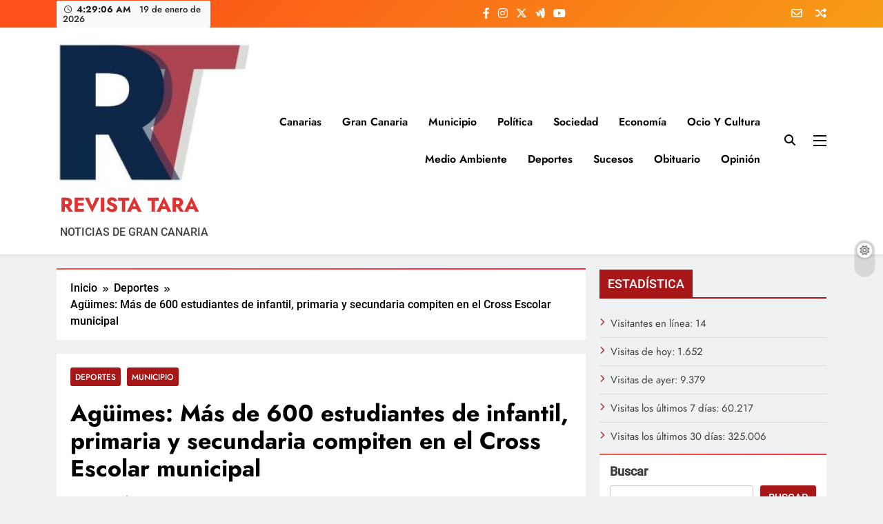

--- FILE ---
content_type: text/html; charset=UTF-8
request_url: https://revistatara.com/aguimes-mas-de-600-estudiantes-de-infantil-primaria-y-secundaria-compiten-en-el-cross-escolar-municipal/
body_size: 26986
content:
<!doctype html>
<html lang="es">
<head>
	<meta charset="UTF-8">
	<meta name="viewport" content="width=device-width, initial-scale=1">
	<link rel="profile" href="https://gmpg.org/xfn/11">
	<title>Agüimes: Más de 600 estudiantes de infantil, primaria y secundaria compiten en el Cross Escolar municipal &#8211; REVISTA TARA</title>
<meta name='robots' content='max-image-preview:large' />
<link rel='dns-prefetch' href='//static.addtoany.com' />
<link rel='dns-prefetch' href='//www.googletagmanager.com' />
<link rel="alternate" type="application/rss+xml" title="REVISTA TARA &raquo; Feed" href="https://revistatara.com/feed/" />
<link rel="alternate" type="application/rss+xml" title="REVISTA TARA &raquo; Feed de los comentarios" href="https://revistatara.com/comments/feed/" />
<link rel="alternate" type="application/rss+xml" title="REVISTA TARA &raquo; Comentario Agüimes: Más de 600 estudiantes de infantil, primaria y secundaria compiten en el Cross Escolar municipal del feed" href="https://revistatara.com/aguimes-mas-de-600-estudiantes-de-infantil-primaria-y-secundaria-compiten-en-el-cross-escolar-municipal/feed/" />
<link rel="alternate" title="oEmbed (JSON)" type="application/json+oembed" href="https://revistatara.com/wp-json/oembed/1.0/embed?url=https%3A%2F%2Frevistatara.com%2Faguimes-mas-de-600-estudiantes-de-infantil-primaria-y-secundaria-compiten-en-el-cross-escolar-municipal%2F" />
<link rel="alternate" title="oEmbed (XML)" type="text/xml+oembed" href="https://revistatara.com/wp-json/oembed/1.0/embed?url=https%3A%2F%2Frevistatara.com%2Faguimes-mas-de-600-estudiantes-de-infantil-primaria-y-secundaria-compiten-en-el-cross-escolar-municipal%2F&#038;format=xml" />
		<style>
			.lazyload,
			.lazyloading {
				max-width: 100%;
			}
		</style>
		<style id='wp-img-auto-sizes-contain-inline-css'>
img:is([sizes=auto i],[sizes^="auto," i]){contain-intrinsic-size:3000px 1500px}
/*# sourceURL=wp-img-auto-sizes-contain-inline-css */
</style>
<link rel='stylesheet' id='jvm-rich-text-icons-icon-font-css-css' href='https://revistatara.com/wp-content/plugins/jvm-rich-text-icons/dist/fa-4.7/font-awesome.min.css?ver=6.9' media='all' />
<link rel='stylesheet' id='latest-posts-block-fontawesome-front-css' href='https://revistatara.com/wp-content/plugins/latest-posts-block-lite/src/assets/fontawesome/css/all.css?ver=1765390494' media='all' />
<link rel='stylesheet' id='latest-posts-block-frontend-block-style-css-css' href='https://revistatara.com/wp-content/plugins/latest-posts-block-lite/dist/blocks.style.build.css?ver=6.9' media='all' />
<style id='wp-emoji-styles-inline-css'>

	img.wp-smiley, img.emoji {
		display: inline !important;
		border: none !important;
		box-shadow: none !important;
		height: 1em !important;
		width: 1em !important;
		margin: 0 0.07em !important;
		vertical-align: -0.1em !important;
		background: none !important;
		padding: 0 !important;
	}
/*# sourceURL=wp-emoji-styles-inline-css */
</style>
<style id='wp-block-library-inline-css'>
:root{--wp-block-synced-color:#7a00df;--wp-block-synced-color--rgb:122,0,223;--wp-bound-block-color:var(--wp-block-synced-color);--wp-editor-canvas-background:#ddd;--wp-admin-theme-color:#007cba;--wp-admin-theme-color--rgb:0,124,186;--wp-admin-theme-color-darker-10:#006ba1;--wp-admin-theme-color-darker-10--rgb:0,107,160.5;--wp-admin-theme-color-darker-20:#005a87;--wp-admin-theme-color-darker-20--rgb:0,90,135;--wp-admin-border-width-focus:2px}@media (min-resolution:192dpi){:root{--wp-admin-border-width-focus:1.5px}}.wp-element-button{cursor:pointer}:root .has-very-light-gray-background-color{background-color:#eee}:root .has-very-dark-gray-background-color{background-color:#313131}:root .has-very-light-gray-color{color:#eee}:root .has-very-dark-gray-color{color:#313131}:root .has-vivid-green-cyan-to-vivid-cyan-blue-gradient-background{background:linear-gradient(135deg,#00d084,#0693e3)}:root .has-purple-crush-gradient-background{background:linear-gradient(135deg,#34e2e4,#4721fb 50%,#ab1dfe)}:root .has-hazy-dawn-gradient-background{background:linear-gradient(135deg,#faaca8,#dad0ec)}:root .has-subdued-olive-gradient-background{background:linear-gradient(135deg,#fafae1,#67a671)}:root .has-atomic-cream-gradient-background{background:linear-gradient(135deg,#fdd79a,#004a59)}:root .has-nightshade-gradient-background{background:linear-gradient(135deg,#330968,#31cdcf)}:root .has-midnight-gradient-background{background:linear-gradient(135deg,#020381,#2874fc)}:root{--wp--preset--font-size--normal:16px;--wp--preset--font-size--huge:42px}.has-regular-font-size{font-size:1em}.has-larger-font-size{font-size:2.625em}.has-normal-font-size{font-size:var(--wp--preset--font-size--normal)}.has-huge-font-size{font-size:var(--wp--preset--font-size--huge)}.has-text-align-center{text-align:center}.has-text-align-left{text-align:left}.has-text-align-right{text-align:right}.has-fit-text{white-space:nowrap!important}#end-resizable-editor-section{display:none}.aligncenter{clear:both}.items-justified-left{justify-content:flex-start}.items-justified-center{justify-content:center}.items-justified-right{justify-content:flex-end}.items-justified-space-between{justify-content:space-between}.screen-reader-text{border:0;clip-path:inset(50%);height:1px;margin:-1px;overflow:hidden;padding:0;position:absolute;width:1px;word-wrap:normal!important}.screen-reader-text:focus{background-color:#ddd;clip-path:none;color:#444;display:block;font-size:1em;height:auto;left:5px;line-height:normal;padding:15px 23px 14px;text-decoration:none;top:5px;width:auto;z-index:100000}html :where(.has-border-color){border-style:solid}html :where([style*=border-top-color]){border-top-style:solid}html :where([style*=border-right-color]){border-right-style:solid}html :where([style*=border-bottom-color]){border-bottom-style:solid}html :where([style*=border-left-color]){border-left-style:solid}html :where([style*=border-width]){border-style:solid}html :where([style*=border-top-width]){border-top-style:solid}html :where([style*=border-right-width]){border-right-style:solid}html :where([style*=border-bottom-width]){border-bottom-style:solid}html :where([style*=border-left-width]){border-left-style:solid}html :where(img[class*=wp-image-]){height:auto;max-width:100%}:where(figure){margin:0 0 1em}html :where(.is-position-sticky){--wp-admin--admin-bar--position-offset:var(--wp-admin--admin-bar--height,0px)}@media screen and (max-width:600px){html :where(.is-position-sticky){--wp-admin--admin-bar--position-offset:0px}}

/*# sourceURL=wp-block-library-inline-css */
</style><style id='wp-block-archives-inline-css'>
.wp-block-archives{box-sizing:border-box}.wp-block-archives-dropdown label{display:block}
/*# sourceURL=https://revistatara.com/wp-includes/blocks/archives/style.min.css */
</style>
<style id='wp-block-calendar-inline-css'>
.wp-block-calendar{text-align:center}.wp-block-calendar td,.wp-block-calendar th{border:1px solid;padding:.25em}.wp-block-calendar th{font-weight:400}.wp-block-calendar caption{background-color:inherit}.wp-block-calendar table{border-collapse:collapse;width:100%}.wp-block-calendar table.has-background th{background-color:inherit}.wp-block-calendar table.has-text-color th{color:inherit}.wp-block-calendar :where(table:not(.has-text-color)){color:#40464d}.wp-block-calendar :where(table:not(.has-text-color)) td,.wp-block-calendar :where(table:not(.has-text-color)) th{border-color:#ddd}:where(.wp-block-calendar table:not(.has-background) th){background:#ddd}
/*# sourceURL=https://revistatara.com/wp-includes/blocks/calendar/style.min.css */
</style>
<style id='wp-block-image-inline-css'>
.wp-block-image>a,.wp-block-image>figure>a{display:inline-block}.wp-block-image img{box-sizing:border-box;height:auto;max-width:100%;vertical-align:bottom}@media not (prefers-reduced-motion){.wp-block-image img.hide{visibility:hidden}.wp-block-image img.show{animation:show-content-image .4s}}.wp-block-image[style*=border-radius] img,.wp-block-image[style*=border-radius]>a{border-radius:inherit}.wp-block-image.has-custom-border img{box-sizing:border-box}.wp-block-image.aligncenter{text-align:center}.wp-block-image.alignfull>a,.wp-block-image.alignwide>a{width:100%}.wp-block-image.alignfull img,.wp-block-image.alignwide img{height:auto;width:100%}.wp-block-image .aligncenter,.wp-block-image .alignleft,.wp-block-image .alignright,.wp-block-image.aligncenter,.wp-block-image.alignleft,.wp-block-image.alignright{display:table}.wp-block-image .aligncenter>figcaption,.wp-block-image .alignleft>figcaption,.wp-block-image .alignright>figcaption,.wp-block-image.aligncenter>figcaption,.wp-block-image.alignleft>figcaption,.wp-block-image.alignright>figcaption{caption-side:bottom;display:table-caption}.wp-block-image .alignleft{float:left;margin:.5em 1em .5em 0}.wp-block-image .alignright{float:right;margin:.5em 0 .5em 1em}.wp-block-image .aligncenter{margin-left:auto;margin-right:auto}.wp-block-image :where(figcaption){margin-bottom:1em;margin-top:.5em}.wp-block-image.is-style-circle-mask img{border-radius:9999px}@supports ((-webkit-mask-image:none) or (mask-image:none)) or (-webkit-mask-image:none){.wp-block-image.is-style-circle-mask img{border-radius:0;-webkit-mask-image:url('data:image/svg+xml;utf8,<svg viewBox="0 0 100 100" xmlns="http://www.w3.org/2000/svg"><circle cx="50" cy="50" r="50"/></svg>');mask-image:url('data:image/svg+xml;utf8,<svg viewBox="0 0 100 100" xmlns="http://www.w3.org/2000/svg"><circle cx="50" cy="50" r="50"/></svg>');mask-mode:alpha;-webkit-mask-position:center;mask-position:center;-webkit-mask-repeat:no-repeat;mask-repeat:no-repeat;-webkit-mask-size:contain;mask-size:contain}}:root :where(.wp-block-image.is-style-rounded img,.wp-block-image .is-style-rounded img){border-radius:9999px}.wp-block-image figure{margin:0}.wp-lightbox-container{display:flex;flex-direction:column;position:relative}.wp-lightbox-container img{cursor:zoom-in}.wp-lightbox-container img:hover+button{opacity:1}.wp-lightbox-container button{align-items:center;backdrop-filter:blur(16px) saturate(180%);background-color:#5a5a5a40;border:none;border-radius:4px;cursor:zoom-in;display:flex;height:20px;justify-content:center;opacity:0;padding:0;position:absolute;right:16px;text-align:center;top:16px;width:20px;z-index:100}@media not (prefers-reduced-motion){.wp-lightbox-container button{transition:opacity .2s ease}}.wp-lightbox-container button:focus-visible{outline:3px auto #5a5a5a40;outline:3px auto -webkit-focus-ring-color;outline-offset:3px}.wp-lightbox-container button:hover{cursor:pointer;opacity:1}.wp-lightbox-container button:focus{opacity:1}.wp-lightbox-container button:focus,.wp-lightbox-container button:hover,.wp-lightbox-container button:not(:hover):not(:active):not(.has-background){background-color:#5a5a5a40;border:none}.wp-lightbox-overlay{box-sizing:border-box;cursor:zoom-out;height:100vh;left:0;overflow:hidden;position:fixed;top:0;visibility:hidden;width:100%;z-index:100000}.wp-lightbox-overlay .close-button{align-items:center;cursor:pointer;display:flex;justify-content:center;min-height:40px;min-width:40px;padding:0;position:absolute;right:calc(env(safe-area-inset-right) + 16px);top:calc(env(safe-area-inset-top) + 16px);z-index:5000000}.wp-lightbox-overlay .close-button:focus,.wp-lightbox-overlay .close-button:hover,.wp-lightbox-overlay .close-button:not(:hover):not(:active):not(.has-background){background:none;border:none}.wp-lightbox-overlay .lightbox-image-container{height:var(--wp--lightbox-container-height);left:50%;overflow:hidden;position:absolute;top:50%;transform:translate(-50%,-50%);transform-origin:top left;width:var(--wp--lightbox-container-width);z-index:9999999999}.wp-lightbox-overlay .wp-block-image{align-items:center;box-sizing:border-box;display:flex;height:100%;justify-content:center;margin:0;position:relative;transform-origin:0 0;width:100%;z-index:3000000}.wp-lightbox-overlay .wp-block-image img{height:var(--wp--lightbox-image-height);min-height:var(--wp--lightbox-image-height);min-width:var(--wp--lightbox-image-width);width:var(--wp--lightbox-image-width)}.wp-lightbox-overlay .wp-block-image figcaption{display:none}.wp-lightbox-overlay button{background:none;border:none}.wp-lightbox-overlay .scrim{background-color:#fff;height:100%;opacity:.9;position:absolute;width:100%;z-index:2000000}.wp-lightbox-overlay.active{visibility:visible}@media not (prefers-reduced-motion){.wp-lightbox-overlay.active{animation:turn-on-visibility .25s both}.wp-lightbox-overlay.active img{animation:turn-on-visibility .35s both}.wp-lightbox-overlay.show-closing-animation:not(.active){animation:turn-off-visibility .35s both}.wp-lightbox-overlay.show-closing-animation:not(.active) img{animation:turn-off-visibility .25s both}.wp-lightbox-overlay.zoom.active{animation:none;opacity:1;visibility:visible}.wp-lightbox-overlay.zoom.active .lightbox-image-container{animation:lightbox-zoom-in .4s}.wp-lightbox-overlay.zoom.active .lightbox-image-container img{animation:none}.wp-lightbox-overlay.zoom.active .scrim{animation:turn-on-visibility .4s forwards}.wp-lightbox-overlay.zoom.show-closing-animation:not(.active){animation:none}.wp-lightbox-overlay.zoom.show-closing-animation:not(.active) .lightbox-image-container{animation:lightbox-zoom-out .4s}.wp-lightbox-overlay.zoom.show-closing-animation:not(.active) .lightbox-image-container img{animation:none}.wp-lightbox-overlay.zoom.show-closing-animation:not(.active) .scrim{animation:turn-off-visibility .4s forwards}}@keyframes show-content-image{0%{visibility:hidden}99%{visibility:hidden}to{visibility:visible}}@keyframes turn-on-visibility{0%{opacity:0}to{opacity:1}}@keyframes turn-off-visibility{0%{opacity:1;visibility:visible}99%{opacity:0;visibility:visible}to{opacity:0;visibility:hidden}}@keyframes lightbox-zoom-in{0%{transform:translate(calc((-100vw + var(--wp--lightbox-scrollbar-width))/2 + var(--wp--lightbox-initial-left-position)),calc(-50vh + var(--wp--lightbox-initial-top-position))) scale(var(--wp--lightbox-scale))}to{transform:translate(-50%,-50%) scale(1)}}@keyframes lightbox-zoom-out{0%{transform:translate(-50%,-50%) scale(1);visibility:visible}99%{visibility:visible}to{transform:translate(calc((-100vw + var(--wp--lightbox-scrollbar-width))/2 + var(--wp--lightbox-initial-left-position)),calc(-50vh + var(--wp--lightbox-initial-top-position))) scale(var(--wp--lightbox-scale));visibility:hidden}}
/*# sourceURL=https://revistatara.com/wp-includes/blocks/image/style.min.css */
</style>
<style id='wp-block-search-inline-css'>
.wp-block-search__button{margin-left:10px;word-break:normal}.wp-block-search__button.has-icon{line-height:0}.wp-block-search__button svg{height:1.25em;min-height:24px;min-width:24px;width:1.25em;fill:currentColor;vertical-align:text-bottom}:where(.wp-block-search__button){border:1px solid #ccc;padding:6px 10px}.wp-block-search__inside-wrapper{display:flex;flex:auto;flex-wrap:nowrap;max-width:100%}.wp-block-search__label{width:100%}.wp-block-search.wp-block-search__button-only .wp-block-search__button{box-sizing:border-box;display:flex;flex-shrink:0;justify-content:center;margin-left:0;max-width:100%}.wp-block-search.wp-block-search__button-only .wp-block-search__inside-wrapper{min-width:0!important;transition-property:width}.wp-block-search.wp-block-search__button-only .wp-block-search__input{flex-basis:100%;transition-duration:.3s}.wp-block-search.wp-block-search__button-only.wp-block-search__searchfield-hidden,.wp-block-search.wp-block-search__button-only.wp-block-search__searchfield-hidden .wp-block-search__inside-wrapper{overflow:hidden}.wp-block-search.wp-block-search__button-only.wp-block-search__searchfield-hidden .wp-block-search__input{border-left-width:0!important;border-right-width:0!important;flex-basis:0;flex-grow:0;margin:0;min-width:0!important;padding-left:0!important;padding-right:0!important;width:0!important}:where(.wp-block-search__input){appearance:none;border:1px solid #949494;flex-grow:1;font-family:inherit;font-size:inherit;font-style:inherit;font-weight:inherit;letter-spacing:inherit;line-height:inherit;margin-left:0;margin-right:0;min-width:3rem;padding:8px;text-decoration:unset!important;text-transform:inherit}:where(.wp-block-search__button-inside .wp-block-search__inside-wrapper){background-color:#fff;border:1px solid #949494;box-sizing:border-box;padding:4px}:where(.wp-block-search__button-inside .wp-block-search__inside-wrapper) .wp-block-search__input{border:none;border-radius:0;padding:0 4px}:where(.wp-block-search__button-inside .wp-block-search__inside-wrapper) .wp-block-search__input:focus{outline:none}:where(.wp-block-search__button-inside .wp-block-search__inside-wrapper) :where(.wp-block-search__button){padding:4px 8px}.wp-block-search.aligncenter .wp-block-search__inside-wrapper{margin:auto}.wp-block[data-align=right] .wp-block-search.wp-block-search__button-only .wp-block-search__inside-wrapper{float:right}
/*# sourceURL=https://revistatara.com/wp-includes/blocks/search/style.min.css */
</style>
<style id='global-styles-inline-css'>
:root{--wp--preset--aspect-ratio--square: 1;--wp--preset--aspect-ratio--4-3: 4/3;--wp--preset--aspect-ratio--3-4: 3/4;--wp--preset--aspect-ratio--3-2: 3/2;--wp--preset--aspect-ratio--2-3: 2/3;--wp--preset--aspect-ratio--16-9: 16/9;--wp--preset--aspect-ratio--9-16: 9/16;--wp--preset--color--black: #000000;--wp--preset--color--cyan-bluish-gray: #abb8c3;--wp--preset--color--white: #ffffff;--wp--preset--color--pale-pink: #f78da7;--wp--preset--color--vivid-red: #cf2e2e;--wp--preset--color--luminous-vivid-orange: #ff6900;--wp--preset--color--luminous-vivid-amber: #fcb900;--wp--preset--color--light-green-cyan: #7bdcb5;--wp--preset--color--vivid-green-cyan: #00d084;--wp--preset--color--pale-cyan-blue: #8ed1fc;--wp--preset--color--vivid-cyan-blue: #0693e3;--wp--preset--color--vivid-purple: #9b51e0;--wp--preset--gradient--vivid-cyan-blue-to-vivid-purple: linear-gradient(135deg,rgb(6,147,227) 0%,rgb(155,81,224) 100%);--wp--preset--gradient--light-green-cyan-to-vivid-green-cyan: linear-gradient(135deg,rgb(122,220,180) 0%,rgb(0,208,130) 100%);--wp--preset--gradient--luminous-vivid-amber-to-luminous-vivid-orange: linear-gradient(135deg,rgb(252,185,0) 0%,rgb(255,105,0) 100%);--wp--preset--gradient--luminous-vivid-orange-to-vivid-red: linear-gradient(135deg,rgb(255,105,0) 0%,rgb(207,46,46) 100%);--wp--preset--gradient--very-light-gray-to-cyan-bluish-gray: linear-gradient(135deg,rgb(238,238,238) 0%,rgb(169,184,195) 100%);--wp--preset--gradient--cool-to-warm-spectrum: linear-gradient(135deg,rgb(74,234,220) 0%,rgb(151,120,209) 20%,rgb(207,42,186) 40%,rgb(238,44,130) 60%,rgb(251,105,98) 80%,rgb(254,248,76) 100%);--wp--preset--gradient--blush-light-purple: linear-gradient(135deg,rgb(255,206,236) 0%,rgb(152,150,240) 100%);--wp--preset--gradient--blush-bordeaux: linear-gradient(135deg,rgb(254,205,165) 0%,rgb(254,45,45) 50%,rgb(107,0,62) 100%);--wp--preset--gradient--luminous-dusk: linear-gradient(135deg,rgb(255,203,112) 0%,rgb(199,81,192) 50%,rgb(65,88,208) 100%);--wp--preset--gradient--pale-ocean: linear-gradient(135deg,rgb(255,245,203) 0%,rgb(182,227,212) 50%,rgb(51,167,181) 100%);--wp--preset--gradient--electric-grass: linear-gradient(135deg,rgb(202,248,128) 0%,rgb(113,206,126) 100%);--wp--preset--gradient--midnight: linear-gradient(135deg,rgb(2,3,129) 0%,rgb(40,116,252) 100%);--wp--preset--font-size--small: 13px;--wp--preset--font-size--medium: 20px;--wp--preset--font-size--large: 36px;--wp--preset--font-size--x-large: 42px;--wp--preset--spacing--20: 0.44rem;--wp--preset--spacing--30: 0.67rem;--wp--preset--spacing--40: 1rem;--wp--preset--spacing--50: 1.5rem;--wp--preset--spacing--60: 2.25rem;--wp--preset--spacing--70: 3.38rem;--wp--preset--spacing--80: 5.06rem;--wp--preset--shadow--natural: 6px 6px 9px rgba(0, 0, 0, 0.2);--wp--preset--shadow--deep: 12px 12px 50px rgba(0, 0, 0, 0.4);--wp--preset--shadow--sharp: 6px 6px 0px rgba(0, 0, 0, 0.2);--wp--preset--shadow--outlined: 6px 6px 0px -3px rgb(255, 255, 255), 6px 6px rgb(0, 0, 0);--wp--preset--shadow--crisp: 6px 6px 0px rgb(0, 0, 0);}:where(.is-layout-flex){gap: 0.5em;}:where(.is-layout-grid){gap: 0.5em;}body .is-layout-flex{display: flex;}.is-layout-flex{flex-wrap: wrap;align-items: center;}.is-layout-flex > :is(*, div){margin: 0;}body .is-layout-grid{display: grid;}.is-layout-grid > :is(*, div){margin: 0;}:where(.wp-block-columns.is-layout-flex){gap: 2em;}:where(.wp-block-columns.is-layout-grid){gap: 2em;}:where(.wp-block-post-template.is-layout-flex){gap: 1.25em;}:where(.wp-block-post-template.is-layout-grid){gap: 1.25em;}.has-black-color{color: var(--wp--preset--color--black) !important;}.has-cyan-bluish-gray-color{color: var(--wp--preset--color--cyan-bluish-gray) !important;}.has-white-color{color: var(--wp--preset--color--white) !important;}.has-pale-pink-color{color: var(--wp--preset--color--pale-pink) !important;}.has-vivid-red-color{color: var(--wp--preset--color--vivid-red) !important;}.has-luminous-vivid-orange-color{color: var(--wp--preset--color--luminous-vivid-orange) !important;}.has-luminous-vivid-amber-color{color: var(--wp--preset--color--luminous-vivid-amber) !important;}.has-light-green-cyan-color{color: var(--wp--preset--color--light-green-cyan) !important;}.has-vivid-green-cyan-color{color: var(--wp--preset--color--vivid-green-cyan) !important;}.has-pale-cyan-blue-color{color: var(--wp--preset--color--pale-cyan-blue) !important;}.has-vivid-cyan-blue-color{color: var(--wp--preset--color--vivid-cyan-blue) !important;}.has-vivid-purple-color{color: var(--wp--preset--color--vivid-purple) !important;}.has-black-background-color{background-color: var(--wp--preset--color--black) !important;}.has-cyan-bluish-gray-background-color{background-color: var(--wp--preset--color--cyan-bluish-gray) !important;}.has-white-background-color{background-color: var(--wp--preset--color--white) !important;}.has-pale-pink-background-color{background-color: var(--wp--preset--color--pale-pink) !important;}.has-vivid-red-background-color{background-color: var(--wp--preset--color--vivid-red) !important;}.has-luminous-vivid-orange-background-color{background-color: var(--wp--preset--color--luminous-vivid-orange) !important;}.has-luminous-vivid-amber-background-color{background-color: var(--wp--preset--color--luminous-vivid-amber) !important;}.has-light-green-cyan-background-color{background-color: var(--wp--preset--color--light-green-cyan) !important;}.has-vivid-green-cyan-background-color{background-color: var(--wp--preset--color--vivid-green-cyan) !important;}.has-pale-cyan-blue-background-color{background-color: var(--wp--preset--color--pale-cyan-blue) !important;}.has-vivid-cyan-blue-background-color{background-color: var(--wp--preset--color--vivid-cyan-blue) !important;}.has-vivid-purple-background-color{background-color: var(--wp--preset--color--vivid-purple) !important;}.has-black-border-color{border-color: var(--wp--preset--color--black) !important;}.has-cyan-bluish-gray-border-color{border-color: var(--wp--preset--color--cyan-bluish-gray) !important;}.has-white-border-color{border-color: var(--wp--preset--color--white) !important;}.has-pale-pink-border-color{border-color: var(--wp--preset--color--pale-pink) !important;}.has-vivid-red-border-color{border-color: var(--wp--preset--color--vivid-red) !important;}.has-luminous-vivid-orange-border-color{border-color: var(--wp--preset--color--luminous-vivid-orange) !important;}.has-luminous-vivid-amber-border-color{border-color: var(--wp--preset--color--luminous-vivid-amber) !important;}.has-light-green-cyan-border-color{border-color: var(--wp--preset--color--light-green-cyan) !important;}.has-vivid-green-cyan-border-color{border-color: var(--wp--preset--color--vivid-green-cyan) !important;}.has-pale-cyan-blue-border-color{border-color: var(--wp--preset--color--pale-cyan-blue) !important;}.has-vivid-cyan-blue-border-color{border-color: var(--wp--preset--color--vivid-cyan-blue) !important;}.has-vivid-purple-border-color{border-color: var(--wp--preset--color--vivid-purple) !important;}.has-vivid-cyan-blue-to-vivid-purple-gradient-background{background: var(--wp--preset--gradient--vivid-cyan-blue-to-vivid-purple) !important;}.has-light-green-cyan-to-vivid-green-cyan-gradient-background{background: var(--wp--preset--gradient--light-green-cyan-to-vivid-green-cyan) !important;}.has-luminous-vivid-amber-to-luminous-vivid-orange-gradient-background{background: var(--wp--preset--gradient--luminous-vivid-amber-to-luminous-vivid-orange) !important;}.has-luminous-vivid-orange-to-vivid-red-gradient-background{background: var(--wp--preset--gradient--luminous-vivid-orange-to-vivid-red) !important;}.has-very-light-gray-to-cyan-bluish-gray-gradient-background{background: var(--wp--preset--gradient--very-light-gray-to-cyan-bluish-gray) !important;}.has-cool-to-warm-spectrum-gradient-background{background: var(--wp--preset--gradient--cool-to-warm-spectrum) !important;}.has-blush-light-purple-gradient-background{background: var(--wp--preset--gradient--blush-light-purple) !important;}.has-blush-bordeaux-gradient-background{background: var(--wp--preset--gradient--blush-bordeaux) !important;}.has-luminous-dusk-gradient-background{background: var(--wp--preset--gradient--luminous-dusk) !important;}.has-pale-ocean-gradient-background{background: var(--wp--preset--gradient--pale-ocean) !important;}.has-electric-grass-gradient-background{background: var(--wp--preset--gradient--electric-grass) !important;}.has-midnight-gradient-background{background: var(--wp--preset--gradient--midnight) !important;}.has-small-font-size{font-size: var(--wp--preset--font-size--small) !important;}.has-medium-font-size{font-size: var(--wp--preset--font-size--medium) !important;}.has-large-font-size{font-size: var(--wp--preset--font-size--large) !important;}.has-x-large-font-size{font-size: var(--wp--preset--font-size--x-large) !important;}
/*# sourceURL=global-styles-inline-css */
</style>

<style id='classic-theme-styles-inline-css'>
/*! This file is auto-generated */
.wp-block-button__link{color:#fff;background-color:#32373c;border-radius:9999px;box-shadow:none;text-decoration:none;padding:calc(.667em + 2px) calc(1.333em + 2px);font-size:1.125em}.wp-block-file__button{background:#32373c;color:#fff;text-decoration:none}
/*# sourceURL=/wp-includes/css/classic-themes.min.css */
</style>
<link rel='stylesheet' id='ansar-import-css' href='https://revistatara.com/wp-content/plugins/ansar-import/public/css/ansar-import-public.css?ver=2.1.0' media='all' />
<link rel='stylesheet' id='contact-form-7-css' href='https://revistatara.com/wp-content/plugins/contact-form-7/includes/css/styles.css?ver=6.1.4' media='all' />
<link rel='stylesheet' id='super-rss-reader-css' href='https://revistatara.com/wp-content/plugins/super-rss-reader/public/css/style.min.css?ver=5.4' media='all' />
<link rel='stylesheet' id='ye_dynamic-css' href='https://revistatara.com/wp-content/plugins/youtube-embed/css/main.min.css?ver=5.4' media='all' />
<link rel='stylesheet' id='fontawesome-css' href='https://revistatara.com/wp-content/themes/digital-newspaper/assets/lib/fontawesome/css/all.min.css?ver=5.15.3' media='all' />
<link rel='stylesheet' id='slick-css' href='https://revistatara.com/wp-content/themes/digital-newspaper/assets/lib/slick/slick.css?ver=1.8.1' media='all' />
<link rel='stylesheet' id='digital-newspaper-typo-fonts-css' href='https://revistatara.com/wp-content/fonts/050c9d1ae7006f210f0bec0192d88f25.css' media='all' />
<link rel='stylesheet' id='digital-newspaper-style-css' href='https://revistatara.com/wp-content/themes/digital-newspaper/style.css?ver=1.1.17' media='all' />
<style id='digital-newspaper-style-inline-css'>
body.digital_newspaper_font_typography{ --digital-newspaper-global-preset-color-1: #FD4F18;}
 body.digital_newspaper_font_typography{ --digital-newspaper-global-preset-color-2: #27272a;}
 body.digital_newspaper_font_typography{ --digital-newspaper-global-preset-color-3: #a51010f7;}
 body.digital_newspaper_font_typography{ --digital-newspaper-global-preset-color-4: #eab308;}
 body.digital_newspaper_font_typography{ --digital-newspaper-global-preset-color-5: #84cc16;}
 body.digital_newspaper_font_typography{ --digital-newspaper-global-preset-color-6: #22c55e;}
 body.digital_newspaper_font_typography{ --digital-newspaper-global-preset-color-7: #06b6d4;}
 body.digital_newspaper_font_typography{ --digital-newspaper-global-preset-color-8: #0284c7;}
 body.digital_newspaper_font_typography{ --digital-newspaper-global-preset-color-9: #6366f1;}
 body.digital_newspaper_font_typography{ --digital-newspaper-global-preset-color-10: #84cc16;}
 body.digital_newspaper_font_typography{ --digital-newspaper-global-preset-color-11: #a855f7;}
 body.digital_newspaper_font_typography{ --digital-newspaper-global-preset-color-12: #f43f5e;}
 body.digital_newspaper_font_typography{ --digital-newspaper-global-preset-gradient-color-1: linear-gradient( 135deg, #485563 10%, #29323c 100%);}
 body.digital_newspaper_font_typography{ --digital-newspaper-global-preset-gradient-color-2: linear-gradient( 135deg, #FF512F 10%, #F09819 100%);}
 body.digital_newspaper_font_typography{ --digital-newspaper-global-preset-gradient-color-3: linear-gradient( 135deg, #00416A 10%, #E4E5E6 100%);}
 body.digital_newspaper_font_typography{ --digital-newspaper-global-preset-gradient-color-4: linear-gradient( 135deg, #CE9FFC 10%, #7367F0 100%);}
 body.digital_newspaper_font_typography{ --digital-newspaper-global-preset-gradient-color-5: linear-gradient( 135deg, #90F7EC 10%, #32CCBC 100%);}
 body.digital_newspaper_font_typography{ --digital-newspaper-global-preset-gradient-color-6: linear-gradient( 135deg, #81FBB8 10%, #28C76F 100%);}
 body.digital_newspaper_font_typography{ --digital-newspaper-global-preset-gradient-color-7: linear-gradient(340deg,#EB3349 10%,#F45C43 100%);}
 body.digital_newspaper_font_typography{ --digital-newspaper-global-preset-gradient-color-8: linear-gradient( 135deg, #FFF720 10%, #3CD500 100%);}
 body.digital_newspaper_font_typography{ --digital-newspaper-global-preset-gradient-color-9: linear-gradient( 135deg, #FF96F9 10%, #C32BAC 100%);}
 body.digital_newspaper_font_typography{ --digital-newspaper-global-preset-gradient-color-10: linear-gradient( 135deg, #69FF97 10%, #00E4FF 100%);}
 body.digital_newspaper_font_typography{ --digital-newspaper-global-preset-gradient-color-11: linear-gradient( 135deg, #3C8CE7 10%, #00EAFF 100%);}
 body.digital_newspaper_font_typography{ --digital-newspaper-global-preset-gradient-color-12: linear-gradient( 135deg, #FF7AF5 10%, #513162 100%);}
 body.digital_newspaper_font_typography{ --theme-block-top-border-color: var( --digital-newspaper-global-preset-gradient-color-7 );}
.digital_newspaper_font_typography { --header-padding: 15px;} .digital_newspaper_font_typography { --header-padding-tablet: 10px;} .digital_newspaper_font_typography { --header-padding-smartphone: 10px;}.digital_newspaper_main_body .site-header.layout--default .top-header{ background: linear-gradient(135deg,rgb(253,79,24) 10%,rgb(247,157,22) 100%)}.digital_newspaper_font_typography { --site-title-family : Jost; }
.digital_newspaper_font_typography { --site-title-weight : 700; }
.digital_newspaper_font_typography { --site-title-texttransform : unset; }
.digital_newspaper_font_typography { --site-title-textdecoration : none; }
.digital_newspaper_font_typography { --site-title-size : 29px; }
.digital_newspaper_font_typography { --site-title-size-tab : 29px; }
.digital_newspaper_font_typography { --site-title-size-mobile : 29px; }
.digital_newspaper_font_typography { --site-title-lineheight : 45px; }
.digital_newspaper_font_typography { --site-title-lineheight-tab : 42px; }
.digital_newspaper_font_typography { --site-title-lineheight-mobile : 40px; }
.digital_newspaper_font_typography { --site-title-letterspacing : 0px; }
.digital_newspaper_font_typography { --site-title-letterspacing-tab : 0px; }
.digital_newspaper_font_typography { --site-title-letterspacing-mobile : 0px; }
.digital_newspaper_font_typography { --block-title-family : Roboto; }
.digital_newspaper_font_typography { --block-title-weight : 500; }
.digital_newspaper_font_typography { --block-title-texttransform : unset; }
.digital_newspaper_font_typography { --block-title-textdecoration : none; }
.digital_newspaper_font_typography { --block-title-size : 26px; }
.digital_newspaper_font_typography { --block-title-size-tab : 26px; }
.digital_newspaper_font_typography { --block-title-size-mobile : 25px; }
.digital_newspaper_font_typography { --block-title-lineheight : 30px; }
.digital_newspaper_font_typography { --block-title-lineheight-tab : 30px; }
.digital_newspaper_font_typography { --block-title-lineheight-mobile : 30px; }
.digital_newspaper_font_typography { --block-title-letterspacing : 0px; }
.digital_newspaper_font_typography { --block-title-letterspacing-tab : 0px; }
.digital_newspaper_font_typography { --block-title-letterspacing-mobile : 0px; }
.digital_newspaper_font_typography { --post-title-family : Jost; }
.digital_newspaper_font_typography { --post-title-weight : 500; }
.digital_newspaper_font_typography { --post-title-texttransform : unset; }
.digital_newspaper_font_typography { --post-title-textdecoration : none; }
.digital_newspaper_font_typography { --post-title-size : 22px; }
.digital_newspaper_font_typography { --post-title-size-tab : 20px; }
.digital_newspaper_font_typography { --post-title-size-mobile : 19px; }
.digital_newspaper_font_typography { --post-title-lineheight : 27px; }
.digital_newspaper_font_typography { --post-title-lineheight-tab : 27px; }
.digital_newspaper_font_typography { --post-title-lineheight-mobile : 27px; }
.digital_newspaper_font_typography { --post-title-letterspacing : 0px; }
.digital_newspaper_font_typography { --post-title-letterspacing-tab : 0px; }
.digital_newspaper_font_typography { --post-title-letterspacing-mobile : 0px; }
.digital_newspaper_font_typography { --meta-family : Jost; }
.digital_newspaper_font_typography { --meta-weight : 500; }
.digital_newspaper_font_typography { --meta-texttransform : unset; }
.digital_newspaper_font_typography { --meta-textdecoration : none; }
.digital_newspaper_font_typography { --meta-size : 14px; }
.digital_newspaper_font_typography { --meta-size-tab : 14px; }
.digital_newspaper_font_typography { --meta-size-mobile : 14px; }
.digital_newspaper_font_typography { --meta-lineheight : 20px; }
.digital_newspaper_font_typography { --meta-lineheight-tab : 20px; }
.digital_newspaper_font_typography { --meta-lineheight-mobile : 20px; }
.digital_newspaper_font_typography { --meta-letterspacing : 0px; }
.digital_newspaper_font_typography { --meta-letterspacing-tab : 0px; }
.digital_newspaper_font_typography { --meta-letterspacing-mobile : 0px; }
.digital_newspaper_font_typography { --content-family : Jost; }
.digital_newspaper_font_typography { --content-weight : 400; }
.digital_newspaper_font_typography { --content-texttransform : unset; }
.digital_newspaper_font_typography { --content-textdecoration : none; }
.digital_newspaper_font_typography { --content-size : 15px; }
.digital_newspaper_font_typography { --content-size-tab : 15px; }
.digital_newspaper_font_typography { --content-size-mobile : 15px; }
.digital_newspaper_font_typography { --content-lineheight : 24px; }
.digital_newspaper_font_typography { --content-lineheight-tab : 24px; }
.digital_newspaper_font_typography { --content-lineheight-mobile : 24px; }
.digital_newspaper_font_typography { --content-letterspacing : 0px; }
.digital_newspaper_font_typography { --content-letterspacing-tab : 0px; }
.digital_newspaper_font_typography { --content-letterspacing-mobile : 0px; }
.digital_newspaper_font_typography { --menu-family : Jost; }
.digital_newspaper_font_typography { --menu-weight : 600; }
.digital_newspaper_font_typography { --menu-texttransform : unset; }
.digital_newspaper_font_typography { --menu-textdecoration : none; }
.digital_newspaper_font_typography { --menu-size : 15px; }
.digital_newspaper_font_typography { --menu-size-tab : 16px; }
.digital_newspaper_font_typography { --menu-size-mobile : 16px; }
.digital_newspaper_font_typography { --menu-lineheight : 24px; }
.digital_newspaper_font_typography { --menu-lineheight-tab : 24px; }
.digital_newspaper_font_typography { --menu-lineheight-mobile : 24px; }
.digital_newspaper_font_typography { --menu-letterspacing : 0px; }
.digital_newspaper_font_typography { --menu-letterspacing-tab : 0px; }
.digital_newspaper_font_typography { --menu-letterspacing-mobile : 0px; }
.digital_newspaper_font_typography { --submenu-family : Jost; }
.digital_newspaper_font_typography { --submenu-weight : 700; }
.digital_newspaper_font_typography { --submenu-texttransform : unset; }
.digital_newspaper_font_typography { --submenu-textdecoration : none; }
.digital_newspaper_font_typography { --submenu-size : 15px; }
.digital_newspaper_font_typography { --submenu-size-tab : 15px; }
.digital_newspaper_font_typography { --submenu-size-mobile : 15px; }
.digital_newspaper_font_typography { --submenu-lineheight : 24px; }
.digital_newspaper_font_typography { --submenu-lineheight-tab : 24px; }
.digital_newspaper_font_typography { --submenu-lineheight-mobile : 24px; }
.digital_newspaper_font_typography { --submenu-letterspacing : 0px; }
.digital_newspaper_font_typography { --submenu-letterspacing-tab : 0px; }
.digital_newspaper_font_typography { --submenu-letterspacing-mobile : 0px; }
.digital_newspaper_font_typography { --single-title-family : Jost; }
.digital_newspaper_font_typography { --single-title-weight : 700; }
.digital_newspaper_font_typography { --single-title-texttransform : unset; }
.digital_newspaper_font_typography { --single-title-textdecoration : none; }
.digital_newspaper_font_typography { --single-title-size : 34px; }
.digital_newspaper_font_typography { --single-title-size-tab : 32px; }
.digital_newspaper_font_typography { --single-title-size-mobile : 30px; }
.digital_newspaper_font_typography { --single-title-lineheight : 40px; }
.digital_newspaper_font_typography { --single-title-lineheight-tab : 40px; }
.digital_newspaper_font_typography { --single-title-lineheight-mobile : 35px; }
.digital_newspaper_font_typography { --single-title-letterspacing : 0px; }
.digital_newspaper_font_typography { --single-title-letterspacing-tab : 0px; }
.digital_newspaper_font_typography { --single-title-letterspacing-mobile : 0px; }
.digital_newspaper_font_typography { --single-meta-family : Jost; }
.digital_newspaper_font_typography { --single-meta-weight : 500; }
.digital_newspaper_font_typography { --single-meta-texttransform : unset; }
.digital_newspaper_font_typography { --single-meta-textdecoration : none; }
.digital_newspaper_font_typography { --single-meta-size : 14px; }
.digital_newspaper_font_typography { --single-meta-size-tab : 14px; }
.digital_newspaper_font_typography { --single-meta-size-mobile : 13px; }
.digital_newspaper_font_typography { --single-meta-lineheight : 22px; }
.digital_newspaper_font_typography { --single-meta-lineheight-tab : 22px; }
.digital_newspaper_font_typography { --single-meta-lineheight-mobile : 22px; }
.digital_newspaper_font_typography { --single-meta-letterspacing : 0px; }
.digital_newspaper_font_typography { --single-meta-letterspacing-tab : 0px; }
.digital_newspaper_font_typography { --single-meta-letterspacing-mobile : 0px; }
.digital_newspaper_font_typography { --single-content-family : Jost; }
.digital_newspaper_font_typography { --single-content-weight : 400; }
.digital_newspaper_font_typography { --single-content-texttransform : unset; }
.digital_newspaper_font_typography { --single-content-textdecoration : none; }
.digital_newspaper_font_typography { --single-content-size : 17px; }
.digital_newspaper_font_typography { --single-content-size-tab : 16px; }
.digital_newspaper_font_typography { --single-content-size-mobile : 16px; }
.digital_newspaper_font_typography { --single-content-lineheight : 27px; }
.digital_newspaper_font_typography { --single-content-lineheight-tab : 22px; }
.digital_newspaper_font_typography { --single-content-lineheight-mobile : 22px; }
.digital_newspaper_font_typography { --single-content-letterspacing : 0px; }
.digital_newspaper_font_typography { --single-content-letterspacing-tab : 0px; }
.digital_newspaper_font_typography { --single-content-letterspacing-mobile : 0px; }
body .site-branding img.custom-logo{ width: 314px; }@media(max-width: 940px) { body .site-branding img.custom-logo{ width: 200px; } }
@media(max-width: 610px) { body .site-branding img.custom-logo{ width: 200px; } }
.digital_newspaper_main_body { --site-bk-color: #F0F1F2} body.digital_newspaper_font_typography{ --digital-newspaper-animation-object-color: #FD4F18;}
@media(max-width: 610px) { .ads-banner{ display : block;} }@media(max-width: 610px) { body #digital-newspaper-scroll-to-top.show{ display : none;} } body.digital_newspaper_main_body{ --theme-color-red: var( --digital-newspaper-global-preset-color-3 );} body.digital_newspaper_dark_mode{ --theme-color-red: var( --digital-newspaper-global-preset-color-3 );}body .post-categories .cat-item.cat-47 { background-color : #333333} body .post-categories .cat-item.cat-47:hover { background-color : #FD4F18} body .digital-newspaper-category-no-bk .post-categories .cat-item.cat-47 a { color : #333333} body .digital-newspaper-category-no-bk .post-categories .cat-item.cat-47 a:hover { color : #FD4F18;} body .post-categories .cat-item.cat-41 { background-color : #333333} body .post-categories .cat-item.cat-41:hover { background-color : #FD4F18} body .digital-newspaper-category-no-bk .post-categories .cat-item.cat-41 a { color : #333333} body .digital-newspaper-category-no-bk .post-categories .cat-item.cat-41 a:hover { color : #FD4F18;} body .post-categories .cat-item.cat-34 { background-color : #333333} body .post-categories .cat-item.cat-34:hover { background-color : #FD4F18} body .digital-newspaper-category-no-bk .post-categories .cat-item.cat-34 a { color : #333333} body .digital-newspaper-category-no-bk .post-categories .cat-item.cat-34 a:hover { color : #FD4F18;} body .post-categories .cat-item.cat-19 { background-color : #333333} body .post-categories .cat-item.cat-19:hover { background-color : #FD4F18} body .digital-newspaper-category-no-bk .post-categories .cat-item.cat-19 a { color : #333333} body .digital-newspaper-category-no-bk .post-categories .cat-item.cat-19 a:hover { color : #FD4F18;} body .post-categories .cat-item.cat-14 { background-color : #333333} body .post-categories .cat-item.cat-14:hover { background-color : #FD4F18} body .digital-newspaper-category-no-bk .post-categories .cat-item.cat-14 a { color : #333333} body .digital-newspaper-category-no-bk .post-categories .cat-item.cat-14 a:hover { color : #FD4F18;} body .post-categories .cat-item.cat-36 { background-color : #333333} body .post-categories .cat-item.cat-36:hover { background-color : #FD4F18} body .digital-newspaper-category-no-bk .post-categories .cat-item.cat-36 a { color : #333333} body .digital-newspaper-category-no-bk .post-categories .cat-item.cat-36 a:hover { color : #FD4F18;} body .post-categories .cat-item.cat-37 { background-color : #333333} body .post-categories .cat-item.cat-37:hover { background-color : #FD4F18} body .digital-newspaper-category-no-bk .post-categories .cat-item.cat-37 a { color : #333333} body .digital-newspaper-category-no-bk .post-categories .cat-item.cat-37 a:hover { color : #FD4F18;} body .post-categories .cat-item.cat-54 { background-color : #333333} body .post-categories .cat-item.cat-54:hover { background-color : #FD4F18} body .digital-newspaper-category-no-bk .post-categories .cat-item.cat-54 a { color : #333333} body .digital-newspaper-category-no-bk .post-categories .cat-item.cat-54 a:hover { color : #FD4F18;} body .post-categories .cat-item.cat-10 { background-color : #333333} body .post-categories .cat-item.cat-10:hover { background-color : #FD4F18} body .digital-newspaper-category-no-bk .post-categories .cat-item.cat-10 a { color : #333333} body .digital-newspaper-category-no-bk .post-categories .cat-item.cat-10 a:hover { color : #FD4F18;} body .post-categories .cat-item.cat-8 { background-color : #333333} body .post-categories .cat-item.cat-8:hover { background-color : #FD4F18} body .digital-newspaper-category-no-bk .post-categories .cat-item.cat-8 a { color : #333333} body .digital-newspaper-category-no-bk .post-categories .cat-item.cat-8 a:hover { color : #FD4F18;} body .post-categories .cat-item.cat-33 { background-color : #333333} body .post-categories .cat-item.cat-33:hover { background-color : #FD4F18} body .digital-newspaper-category-no-bk .post-categories .cat-item.cat-33 a { color : #333333} body .digital-newspaper-category-no-bk .post-categories .cat-item.cat-33 a:hover { color : #FD4F18;} body .post-categories .cat-item.cat-40 { background-color : #333333} body .post-categories .cat-item.cat-40:hover { background-color : #FD4F18} body .digital-newspaper-category-no-bk .post-categories .cat-item.cat-40 a { color : #333333} body .digital-newspaper-category-no-bk .post-categories .cat-item.cat-40 a:hover { color : #FD4F18;} body .post-categories .cat-item.cat-20 { background-color : #333333} body .post-categories .cat-item.cat-20:hover { background-color : #FD4F18} body .digital-newspaper-category-no-bk .post-categories .cat-item.cat-20 a { color : #333333} body .digital-newspaper-category-no-bk .post-categories .cat-item.cat-20 a:hover { color : #FD4F18;} body .post-categories .cat-item.cat-42 { background-color : #333333} body .post-categories .cat-item.cat-42:hover { background-color : #FD4F18} body .digital-newspaper-category-no-bk .post-categories .cat-item.cat-42 a { color : #333333} body .digital-newspaper-category-no-bk .post-categories .cat-item.cat-42 a:hover { color : #FD4F18;} body .post-categories .cat-item.cat-46 { background-color : #333333} body .post-categories .cat-item.cat-46:hover { background-color : #FD4F18} body .digital-newspaper-category-no-bk .post-categories .cat-item.cat-46 a { color : #333333} body .digital-newspaper-category-no-bk .post-categories .cat-item.cat-46 a:hover { color : #FD4F18;} body .post-categories .cat-item.cat-38 { background-color : #333333} body .post-categories .cat-item.cat-38:hover { background-color : #FD4F18} body .digital-newspaper-category-no-bk .post-categories .cat-item.cat-38 a { color : #333333} body .digital-newspaper-category-no-bk .post-categories .cat-item.cat-38 a:hover { color : #FD4F18;} body .post-categories .cat-item.cat-15 { background-color : #333333} body .post-categories .cat-item.cat-15:hover { background-color : #FD4F18} body .digital-newspaper-category-no-bk .post-categories .cat-item.cat-15 a { color : #333333} body .digital-newspaper-category-no-bk .post-categories .cat-item.cat-15 a:hover { color : #FD4F18;} body .post-categories .cat-item.cat-39 { background-color : #333333} body .post-categories .cat-item.cat-39:hover { background-color : #FD4F18} body .digital-newspaper-category-no-bk .post-categories .cat-item.cat-39 a { color : #333333} body .digital-newspaper-category-no-bk .post-categories .cat-item.cat-39 a:hover { color : #FD4F18;} body .post-categories .cat-item.cat-18 { background-color : #333333} body .post-categories .cat-item.cat-18:hover { background-color : #FD4F18} body .digital-newspaper-category-no-bk .post-categories .cat-item.cat-18 a { color : #333333} body .digital-newspaper-category-no-bk .post-categories .cat-item.cat-18 a:hover { color : #FD4F18;} body .post-categories .cat-item.cat-12 { background-color : #333333} body .post-categories .cat-item.cat-12:hover { background-color : #FD4F18} body .digital-newspaper-category-no-bk .post-categories .cat-item.cat-12 a { color : #333333} body .digital-newspaper-category-no-bk .post-categories .cat-item.cat-12 a:hover { color : #FD4F18;} body .post-categories .cat-item.cat-9 { background-color : #333333} body .post-categories .cat-item.cat-9:hover { background-color : #FD4F18} body .digital-newspaper-category-no-bk .post-categories .cat-item.cat-9 a { color : #333333} body .digital-newspaper-category-no-bk .post-categories .cat-item.cat-9 a:hover { color : #FD4F18;} body .post-categories .cat-item.cat-11 { background-color : #333333} body .post-categories .cat-item.cat-11:hover { background-color : #FD4F18} body .digital-newspaper-category-no-bk .post-categories .cat-item.cat-11 a { color : #333333} body .digital-newspaper-category-no-bk .post-categories .cat-item.cat-11 a:hover { color : #FD4F18;} body .post-categories .cat-item.cat-2 { background-color : #333333} body .post-categories .cat-item.cat-2:hover { background-color : #FD4F18} body .digital-newspaper-category-no-bk .post-categories .cat-item.cat-2 a { color : #333333} body .digital-newspaper-category-no-bk .post-categories .cat-item.cat-2 a:hover { color : #FD4F18;} body .post-categories .cat-item.cat-43 { background-color : #333333} body .post-categories .cat-item.cat-43:hover { background-color : #FD4F18} body .digital-newspaper-category-no-bk .post-categories .cat-item.cat-43 a { color : #333333} body .digital-newspaper-category-no-bk .post-categories .cat-item.cat-43 a:hover { color : #FD4F18;} body .post-categories .cat-item.cat-49 { background-color : #333333} body .post-categories .cat-item.cat-49:hover { background-color : #FD4F18} body .digital-newspaper-category-no-bk .post-categories .cat-item.cat-49 a { color : #333333} body .digital-newspaper-category-no-bk .post-categories .cat-item.cat-49 a:hover { color : #FD4F18;} body .post-categories .cat-item.cat-44 { background-color : #333333} body .post-categories .cat-item.cat-44:hover { background-color : #FD4F18} body .digital-newspaper-category-no-bk .post-categories .cat-item.cat-44 a { color : #333333} body .digital-newspaper-category-no-bk .post-categories .cat-item.cat-44 a:hover { color : #FD4F18;} body .post-categories .cat-item.cat-55 { background-color : #333333} body .post-categories .cat-item.cat-55:hover { background-color : #FD4F18} body .digital-newspaper-category-no-bk .post-categories .cat-item.cat-55 a { color : #333333} body .digital-newspaper-category-no-bk .post-categories .cat-item.cat-55 a:hover { color : #FD4F18;} body .post-categories .cat-item.cat-3 { background-color : #333333} body .post-categories .cat-item.cat-3:hover { background-color : #FD4F18} body .digital-newspaper-category-no-bk .post-categories .cat-item.cat-3 a { color : #333333} body .digital-newspaper-category-no-bk .post-categories .cat-item.cat-3 a:hover { color : #FD4F18;} body .post-categories .cat-item.cat-4 { background-color : #333333} body .post-categories .cat-item.cat-4:hover { background-color : #FD4F18} body .digital-newspaper-category-no-bk .post-categories .cat-item.cat-4 a { color : #333333} body .digital-newspaper-category-no-bk .post-categories .cat-item.cat-4 a:hover { color : #FD4F18;} body .post-categories .cat-item.cat-51 { background-color : #333333} body .post-categories .cat-item.cat-51:hover { background-color : #FD4F18} body .digital-newspaper-category-no-bk .post-categories .cat-item.cat-51 a { color : #333333} body .digital-newspaper-category-no-bk .post-categories .cat-item.cat-51 a:hover { color : #FD4F18;} body .post-categories .cat-item.cat-1 { background-color : #333333} body .post-categories .cat-item.cat-1:hover { background-color : #FD4F18} body .digital-newspaper-category-no-bk .post-categories .cat-item.cat-1 a { color : #333333} body .digital-newspaper-category-no-bk .post-categories .cat-item.cat-1 a:hover { color : #FD4F18;} body .post-categories .cat-item.cat-45 { background-color : #333333} body .post-categories .cat-item.cat-45:hover { background-color : #FD4F18} body .digital-newspaper-category-no-bk .post-categories .cat-item.cat-45 a { color : #333333} body .digital-newspaper-category-no-bk .post-categories .cat-item.cat-45 a:hover { color : #FD4F18;} body .post-categories .cat-item.cat-50 { background-color : #333333} body .post-categories .cat-item.cat-50:hover { background-color : #FD4F18} body .digital-newspaper-category-no-bk .post-categories .cat-item.cat-50 a { color : #333333} body .digital-newspaper-category-no-bk .post-categories .cat-item.cat-50 a:hover { color : #FD4F18;}
/*# sourceURL=digital-newspaper-style-inline-css */
</style>
<link rel='stylesheet' id='digital-newspaper-main-style-css' href='https://revistatara.com/wp-content/themes/digital-newspaper/assets/css/main.css?ver=1.1.17' media='all' />
<link rel='stylesheet' id='digital-newspaper-main-style-additional-css' href='https://revistatara.com/wp-content/themes/digital-newspaper/assets/css/add.css?ver=1.1.17' media='all' />
<link rel='stylesheet' id='digital-newspaper-loader-style-css' href='https://revistatara.com/wp-content/themes/digital-newspaper/assets/css/loader.css?ver=1.1.17' media='all' />
<link rel='stylesheet' id='digital-newspaper-responsive-style-css' href='https://revistatara.com/wp-content/themes/digital-newspaper/assets/css/responsive.css?ver=1.1.17' media='all' />
<link rel='stylesheet' id='addtoany-css' href='https://revistatara.com/wp-content/plugins/add-to-any/addtoany.min.css?ver=1.16' media='all' />
<link rel='stylesheet' id='__EPYT__style-css' href='https://revistatara.com/wp-content/plugins/youtube-embed-plus/styles/ytprefs.min.css?ver=14.2.4' media='all' />
<style id='__EPYT__style-inline-css'>

                .epyt-gallery-thumb {
                        width: 33.333%;
                }
                
/*# sourceURL=__EPYT__style-inline-css */
</style>
<script id="addtoany-core-js-before">
window.a2a_config=window.a2a_config||{};a2a_config.callbacks=[];a2a_config.overlays=[];a2a_config.templates={};a2a_localize = {
	Share: "Compartir",
	Save: "Guardar",
	Subscribe: "Suscribir",
	Email: "Correo electrónico",
	Bookmark: "Marcador",
	ShowAll: "Mostrar todo",
	ShowLess: "Mostrar menos",
	FindServices: "Encontrar servicio(s)",
	FindAnyServiceToAddTo: "Encuentra al instante cualquier servicio para añadir a",
	PoweredBy: "Funciona con",
	ShareViaEmail: "Compartir por correo electrónico",
	SubscribeViaEmail: "Suscribirse a través de correo electrónico",
	BookmarkInYourBrowser: "Añadir a marcadores de tu navegador",
	BookmarkInstructions: "Presiona «Ctrl+D» o «\u2318+D» para añadir esta página a marcadores",
	AddToYourFavorites: "Añadir a tus favoritos",
	SendFromWebOrProgram: "Enviar desde cualquier dirección o programa de correo electrónico ",
	EmailProgram: "Programa de correo electrónico",
	More: "Más&#8230;",
	ThanksForSharing: "¡Gracias por compartir!",
	ThanksForFollowing: "¡Gracias por seguirnos!"
};


//# sourceURL=addtoany-core-js-before
</script>
<script defer src="https://static.addtoany.com/menu/page.js" id="addtoany-core-js"></script>
<script src="https://revistatara.com/wp-includes/js/jquery/jquery.min.js?ver=3.7.1" id="jquery-core-js"></script>
<script src="https://revistatara.com/wp-includes/js/jquery/jquery-migrate.min.js?ver=3.4.1" id="jquery-migrate-js"></script>
<script defer src="https://revistatara.com/wp-content/plugins/add-to-any/addtoany.min.js?ver=1.1" id="addtoany-jquery-js"></script>
<script src="https://revistatara.com/wp-content/plugins/ansar-import/public/js/ansar-import-public.js?ver=2.1.0" id="ansar-import-js"></script>
<script src="https://revistatara.com/wp-content/plugins/super-rss-reader/public/js/jquery.easy-ticker.min.js?ver=5.4" id="jquery-easy-ticker-js"></script>
<script src="https://revistatara.com/wp-content/plugins/super-rss-reader/public/js/script.min.js?ver=5.4" id="super-rss-reader-js"></script>

<!-- Fragmento de código de la etiqueta de Google (gtag.js) añadida por Site Kit -->
<!-- Fragmento de código de Google Analytics añadido por Site Kit -->
<script src="https://www.googletagmanager.com/gtag/js?id=G-7YK5CLZ9Q2" id="google_gtagjs-js" async></script>
<script id="google_gtagjs-js-after">
window.dataLayer = window.dataLayer || [];function gtag(){dataLayer.push(arguments);}
gtag("set","linker",{"domains":["revistatara.com"]});
gtag("js", new Date());
gtag("set", "developer_id.dZTNiMT", true);
gtag("config", "G-7YK5CLZ9Q2");
//# sourceURL=google_gtagjs-js-after
</script>
<script id="__ytprefs__-js-extra">
var _EPYT_ = {"ajaxurl":"https://revistatara.com/wp-admin/admin-ajax.php","security":"8a19e96c3d","gallery_scrolloffset":"20","eppathtoscripts":"https://revistatara.com/wp-content/plugins/youtube-embed-plus/scripts/","eppath":"https://revistatara.com/wp-content/plugins/youtube-embed-plus/","epresponsiveselector":"[\"iframe.__youtube_prefs_widget__\"]","epdovol":"1","version":"14.2.4","evselector":"iframe.__youtube_prefs__[src], iframe[src*=\"youtube.com/embed/\"], iframe[src*=\"youtube-nocookie.com/embed/\"]","ajax_compat":"","maxres_facade":"eager","ytapi_load":"light","pause_others":"","stopMobileBuffer":"1","facade_mode":"","not_live_on_channel":""};
//# sourceURL=__ytprefs__-js-extra
</script>
<script src="https://revistatara.com/wp-content/plugins/youtube-embed-plus/scripts/ytprefs.min.js?ver=14.2.4" id="__ytprefs__-js"></script>
<link rel="https://api.w.org/" href="https://revistatara.com/wp-json/" /><link rel="alternate" title="JSON" type="application/json" href="https://revistatara.com/wp-json/wp/v2/posts/9719" /><link rel="EditURI" type="application/rsd+xml" title="RSD" href="https://revistatara.com/xmlrpc.php?rsd" />
<meta name="generator" content="WordPress 6.9" />
<link rel="canonical" href="https://revistatara.com/aguimes-mas-de-600-estudiantes-de-infantil-primaria-y-secundaria-compiten-en-el-cross-escolar-municipal/" />
<link rel='shortlink' href='https://revistatara.com/?p=9719' />
<style type="text/css">
.feedzy-rss-link-icon:after {
	content: url("https://revistatara.com/wp-content/plugins/feedzy-rss-feeds/img/external-link.png");
	margin-left: 3px;
}
</style>
		<meta name="generator" content="Site Kit by Google 1.170.0" />		<script type="text/javascript">
			var _statcounter = _statcounter || [];
			_statcounter.push({"tags": {"author": "Javier"}});
		</script>
				<script>
			document.documentElement.className = document.documentElement.className.replace('no-js', 'js');
		</script>
				<style>
			.no-js img.lazyload {
				display: none;
			}

			figure.wp-block-image img.lazyloading {
				min-width: 150px;
			}

			.lazyload,
			.lazyloading {
				--smush-placeholder-width: 100px;
				--smush-placeholder-aspect-ratio: 1/1;
				width: var(--smush-image-width, var(--smush-placeholder-width)) !important;
				aspect-ratio: var(--smush-image-aspect-ratio, var(--smush-placeholder-aspect-ratio)) !important;
			}

						.lazyload, .lazyloading {
				opacity: 0;
			}

			.lazyloaded {
				opacity: 1;
				transition: opacity 400ms;
				transition-delay: 0ms;
			}

					</style>
		<!-- Analytics by WP Statistics - https://wp-statistics.com -->
<link rel="pingback" href="https://revistatara.com/xmlrpc.php">		<style type="text/css">
							header .site-title a, header .site-title a:after  {
					color: #dd3333;
				}
				header .site-title a:hover {
					color: #dd3333;
				}
								.site-description {
						color: #444444;
					}
						</style>
		<link rel="icon" href="https://revistatara.com/wp-content/uploads/2023/01/cropped-revista-tara-logo-1-32x32.jpg" sizes="32x32" />
<link rel="icon" href="https://revistatara.com/wp-content/uploads/2023/01/cropped-revista-tara-logo-1-192x192.jpg" sizes="192x192" />
<link rel="apple-touch-icon" href="https://revistatara.com/wp-content/uploads/2023/01/cropped-revista-tara-logo-1-180x180.jpg" />
<meta name="msapplication-TileImage" content="https://revistatara.com/wp-content/uploads/2023/01/cropped-revista-tara-logo-1-270x270.jpg" />
</head>

<body class="wp-singular post-template-default single single-post postid-9719 single-format-standard wp-custom-logo wp-theme-digital-newspaper digital-newspaper-title-one digital-newspaper-image-hover--effect-none digital-newspaper-post-blocks-hover--effect-one site-full-width--layout digital_newspaper_site_block_border_top digital_newspaper_main_body digital_newspaper_font_typography header-width--contain block-title--layout-one search-popup--style-three sidebar-sticky right-sidebar background-animation--none global-content-layout--boxed--layout" itemtype='https://schema.org/Blog' itemscope='itemscope'>
<div id="page" class="site">
	<a class="skip-link screen-reader-text" href="#primary">Saltar al contenido</a>
			<div class="digital_newspaper_ovelay_div"></div>
		
		<header id="masthead" class="site-header layout--default layout--three">
			<div class="top-header"><div class="digital-newspaper-container"><div class="row">         <div class="top-date-time">
            <div class="top-date-time-inner">
              <span class="time"></span>
              <span class="date">19 de enero de 2026</span>
              
            </div>
         </div>
              <div class="social-icons-wrap">
           <div class="social-icons">					<a class="social-icon" href="" target="_blank"><i class="fab fa-facebook-f"></i></a>
							<a class="social-icon" href="" target="_blank"><i class="fab fa-instagram"></i></a>
							<a class="social-icon" href="" target="_blank"><i class="fa-brands fa-x-twitter"></i></a>
							<a class="social-icon" href="" target="_blank"><i class="fab fa-google-wallet"></i></a>
							<a class="social-icon" href="" target="_blank"><i class="fab fa-youtube"></i></a>
		</div>        </div>
     <div class="top-header-nrn-button-wrap">           <div class="newsletter-element" title="Boletín">
               <a href="" target="_blank" data-popup="redirect">
                   <span class="title-icon"><i class="far fa-envelope"></i></span><span class="title-text">Boletín</span>               </a>
           </div><!-- .newsletter-element -->
                  <div class="random-news-element" title="Noticias aleatorias">
               <a href="https://revistatara.com/el-ayuntamiento-de-galdar-participo-en-la-carrera-de-las-empresas-este-fin-de-semana/" target="_blank">
                   <span class="title-icon"><i class="fas fa-random"></i></span><span class="title-text">Noticias aleatorias</span>               </a>
           </div><!-- .random-news-element -->
       </div><!-- .top-header-nrn-button-wrap --></div></div></div>        <div class="main-header">
            <div class="site-branding-section">
                <div class="digital-newspaper-container">
                    <div class="row">
                                    <div class="site-branding">
                <a href="https://revistatara.com/" class="custom-logo-link" rel="home"><img width="250" height="186" data-src="https://revistatara.com/wp-content/uploads/2023/11/cropped-revista-tara-logo-350.jpg" class="custom-logo lazyload" alt="REVISTA TARA" decoding="async" src="[data-uri]" style="--smush-placeholder-width: 250px; --smush-placeholder-aspect-ratio: 250/186;" /></a>                        <p class="site-title"><a href="https://revistatara.com/" rel="home">REVISTA TARA</a></p>
                                    <p class="site-description">NOTICIAS DE GRAN CANARIA</p>
                            </div><!-- .site-branding -->
         <div class="header-smh-button-wrap menu-section">        <nav id="site-navigation" class="main-navigation hover-effect--none">
            <button class="menu-toggle" aria-controls="primary-menu" aria-expanded="false">
                <div id="digital_newspaper_menu_burger">
                    <span></span>
                    <span></span>
                    <span></span>
                </div>
                <span class="menu_txt">Menú</span></button>
            <div class="menu-categorias-container"><ul id="header-menu" class="menu"><li id="menu-item-998" class="menu-item menu-item-type-taxonomy menu-item-object-category menu-item-998"><a href="https://revistatara.com/category/canarias/">Canarias</a></li>
<li id="menu-item-997" class="menu-item menu-item-type-taxonomy menu-item-object-category menu-item-997"><a href="https://revistatara.com/category/gran-canaria/">Gran Canaria</a></li>
<li id="menu-item-999" class="menu-item menu-item-type-taxonomy menu-item-object-category current-post-ancestor current-menu-parent current-post-parent menu-item-999"><a href="https://revistatara.com/category/municipio/">Municipio</a></li>
<li id="menu-item-804" class="menu-item menu-item-type-taxonomy menu-item-object-category menu-item-804"><a href="https://revistatara.com/category/politica/">Política</a></li>
<li id="menu-item-803" class="menu-item menu-item-type-taxonomy menu-item-object-category menu-item-803"><a href="https://revistatara.com/category/sociedad/">Sociedad</a></li>
<li id="menu-item-807" class="menu-item menu-item-type-taxonomy menu-item-object-category menu-item-807"><a href="https://revistatara.com/category/economia/">Economía</a></li>
<li id="menu-item-805" class="menu-item menu-item-type-taxonomy menu-item-object-category menu-item-805"><a href="https://revistatara.com/category/cultura/">Ocio y Cultura</a></li>
<li id="menu-item-811" class="menu-item menu-item-type-taxonomy menu-item-object-category menu-item-811"><a href="https://revistatara.com/category/medio-ambiente/">Medio Ambiente</a></li>
<li id="menu-item-808" class="menu-item menu-item-type-taxonomy menu-item-object-category current-post-ancestor current-menu-parent current-post-parent menu-item-808"><a href="https://revistatara.com/category/deportes/">Deportes</a></li>
<li id="menu-item-809" class="menu-item menu-item-type-taxonomy menu-item-object-category menu-item-809"><a href="https://revistatara.com/category/sucesos/">Sucesos</a></li>
<li id="menu-item-810" class="menu-item menu-item-type-taxonomy menu-item-object-category menu-item-810"><a href="https://revistatara.com/category/obituario/">Obituario</a></li>
<li id="menu-item-812" class="menu-item menu-item-type-taxonomy menu-item-object-category menu-item-812"><a href="https://revistatara.com/category/opinion/">Opinión</a></li>
</ul></div>        </nav><!-- #site-navigation -->
                  <div class="search-wrap">
                <button class="search-trigger">
                    <i class="fas fa-search"></i>
                </button>
                <div class="search-form-wrap hide">
                    <form role="search" method="get" class="search-form" action="https://revistatara.com/">
				<label>
					<span class="screen-reader-text">Buscar:</span>
					<input type="search" class="search-field" placeholder="Buscar &hellip;" value="" name="s" />
				</label>
				<input type="submit" class="search-submit" value="Buscar" />
			</form>                </div>
                <div class="search_close_btn hide"><i class="fas fa-times"></i></div>
            </div>
                    <div class="sidebar-toggle-wrap">
                <a class="sidebar-toggle-trigger" href="javascript:void(0);">
                    <div class="digital_newspaper_sidetoggle_menu_burger">
                      <span></span>
                      <span></span>
                      <span></span>
                  </div>
                </a>
                <div class="sidebar-toggle hide">
                <span class="sidebar-toggle-close"><i class="fas fa-times"></i></span>
                  <div class="digital-newspaper-container">
                    <div class="row">
                      <section id="block-80" class="widget widget_block widget_archive"><ul class="wp-block-archives-list wp-block-archives">	<li><a href='https://revistatara.com/2025/06/'>junio 2025</a></li>
	<li><a href='https://revistatara.com/2025/05/'>mayo 2025</a></li>
	<li><a href='https://revistatara.com/2025/04/'>abril 2025</a></li>
	<li><a href='https://revistatara.com/2025/03/'>marzo 2025</a></li>
	<li><a href='https://revistatara.com/2025/02/'>febrero 2025</a></li>
	<li><a href='https://revistatara.com/2025/01/'>enero 2025</a></li>
	<li><a href='https://revistatara.com/2024/12/'>diciembre 2024</a></li>
	<li><a href='https://revistatara.com/2024/11/'>noviembre 2024</a></li>
	<li><a href='https://revistatara.com/2024/10/'>octubre 2024</a></li>
	<li><a href='https://revistatara.com/2024/09/'>septiembre 2024</a></li>
	<li><a href='https://revistatara.com/2024/08/'>agosto 2024</a></li>
	<li><a href='https://revistatara.com/2024/07/'>julio 2024</a></li>
	<li><a href='https://revistatara.com/2024/06/'>junio 2024</a></li>
	<li><a href='https://revistatara.com/2024/05/'>mayo 2024</a></li>
	<li><a href='https://revistatara.com/2024/04/'>abril 2024</a></li>
	<li><a href='https://revistatara.com/2024/03/'>marzo 2024</a></li>
	<li><a href='https://revistatara.com/2024/02/'>febrero 2024</a></li>
	<li><a href='https://revistatara.com/2024/01/'>enero 2024</a></li>
	<li><a href='https://revistatara.com/2023/12/'>diciembre 2023</a></li>
	<li><a href='https://revistatara.com/2023/11/'>noviembre 2023</a></li>
	<li><a href='https://revistatara.com/2023/10/'>octubre 2023</a></li>
	<li><a href='https://revistatara.com/2023/09/'>septiembre 2023</a></li>
	<li><a href='https://revistatara.com/2023/08/'>agosto 2023</a></li>
	<li><a href='https://revistatara.com/2023/07/'>julio 2023</a></li>
	<li><a href='https://revistatara.com/2023/06/'>junio 2023</a></li>
	<li><a href='https://revistatara.com/2023/05/'>mayo 2023</a></li>
	<li><a href='https://revistatara.com/2023/04/'>abril 2023</a></li>
	<li><a href='https://revistatara.com/2023/03/'>marzo 2023</a></li>
	<li><a href='https://revistatara.com/2023/02/'>febrero 2023</a></li>
	<li><a href='https://revistatara.com/2023/01/'>enero 2023</a></li>
</ul></section>                    </div>
                  </div>
                </div>
            </div>
                     <div class="blaze-switcher-button">
                <div class="blaze-switcher-button-inner-left"></div>
                <div class="blaze-switcher-button-inner"></div>
            </div>
        </div><!-- .header-smh-button-wrap -->                    </div>
                </div>
            </div>
                    </div>
        		</header><!-- #masthead -->

		        <div class="after-header header-layout-banner-two ticker-news-section--boxed--layout">
            <div class="digital-newspaper-container">
                <div class="row">
                                    </div>
            </div>
        </div>
        	<div id="theme-content">
				<main id="primary" class="site-main width-boxed--layout">
			<div class="digital-newspaper-container">
				<div class="row">
					<div class="secondary-left-sidebar">
						
<aside id="secondary-left" class="widget-area">
	<section id="block-67" class="widget widget_block"><div>
<div><img decoding="async" data-src="https://revistatara.com/wp-content/uploads/2023/01/logoRevistaTara.png" src="[data-uri]" class="lazyload" style="--smush-placeholder-width: 506px; --smush-placeholder-aspect-ratio: 506/110;"></div>
<div><p><strong>Director</strong>: Carmelo J. Ojeda</p></div>
<div><p><strong>Teléfono</strong>: 695 692 764</p></div>
<div><p><strong>Correo</strong>: info@teldeactualidad.com</p></div>
</div></section><section id="feedzy_wp_widget-3" class="widget widget_feedzy_wp_widget"><h2 class="widget-title"><span>Noticias de Telde</span></h2><link rel='stylesheet' id='feedzy-rss-feeds-css' href='https://revistatara.com/wp-content/plugins/feedzy-rss-feeds/css/feedzy-rss-feeds.css?ver=5.1.2' media='all' />
<div class="feedzy-a7dc22118258a69345c275c2456451af feedzy-rss"><ul><li  style="padding: 15px 0 25px" class="rss_item"><span class="title"><a href="https://teldeactualidad.com/art/177829/la-farola-chisporroteante-de-melenara-vuelve-a-encender-las-quejas-vecinales" target="" rel=" noopener">La farola &#039;pirotécnica&#039; de Melenara vuelve a disparar chispas… y paciencia vecinal</a></span><div class="rss_content" style=""><p>La escena se repite con la puntualidad de un reloj suizo: cae la lluvia en Melenara y, como si formara parte del espectáculo, una farola del paseo marítimo enciende su propio número de pirotecnia. El poste, ubicado junto al antiguo espigón del muelle, lleva semanas regala ...</p></div></li><li  style="padding: 15px 0 25px" class="rss_item"><span class="title"><a href="https://teldeactualidad.com/art/177828/el-pp-reivindica-la-mayor-transformacion-urbana-en-decadas-en-telde" target="" rel=" noopener">El PP reivindica la “mayor transformación urbana en décadas” en Telde</a></span><div class="rss_content" style=""><p>El Partido Popular de Telde asegura que el municipio atraviesa “la mayor transformación urbana de las últimas décadas” gracias al trabajo desarrollado desde la Concejalía de Vías y Obras, dirigida por el edil popular Iván Sánchez. As&amp;iacut ...</p></div></li><li  style="padding: 15px 0 25px" class="rss_item"><span class="title"><a href="https://teldeactualidad.com/art/177827/el-xx-festival-del-club-attenya-llena-el-rita-hernandez-con-una-gran-muestra-de-talento" target="" rel=" noopener">El XX Festival del Club Attenya llena el Rita Hernández con una gran muestra de talento</a></span><div class="rss_content" style=""><p>El Polideportivo Rita Hernández acogió el pasado viernes el XX Festival del Club Attenya Telde, una cita ya consolidada dentro del calendario deportivo y artístico del municipio, que volvió a llenar el recinto con familiares, alumnado y aficionados deseosos de disfrutar d ...</p></div></li></ul> </div><style type="text/css" media="all">.feedzy-rss .rss_item .rss_image{float:left;position:relative;border:none;text-decoration:none;max-width:100%}.feedzy-rss .rss_item .rss_image span{display:inline-block;position:absolute;width:100%;height:100%;background-position:50%;background-size:cover}.feedzy-rss .rss_item .rss_image{margin:.3em 1em 0 0;content-visibility:auto}.feedzy-rss ul{list-style:none}.feedzy-rss ul li{display:inline-block}</style></section><section id="nav_menu-2" class="widget widget_nav_menu"><h2 class="widget-title"><span>Enlaces de Interés</span></h2><div class="menu-avisos-container"><ul id="menu-avisos" class="menu"><li id="menu-item-800" class="menu-item menu-item-type-post_type menu-item-object-page menu-item-800"><a href="https://revistatara.com/quienes-somos/">Quiénes Somos</a></li>
<li id="menu-item-799" class="menu-item menu-item-type-post_type menu-item-object-page menu-item-799"><a href="https://revistatara.com/aviso-legal/">Aviso Legal</a></li>
<li id="menu-item-798" class="menu-item menu-item-type-post_type menu-item-object-page menu-item-798"><a href="https://revistatara.com/politica-de-privacidad-2/">Política de Privacidad</a></li>
</ul></div></section><section id="nav_menu-3" class="widget widget_nav_menu"><h2 class="widget-title"><span>Categorías</span></h2><div class="menu-categorias-container"><ul id="menu-categorias" class="menu"><li class="menu-item menu-item-type-taxonomy menu-item-object-category menu-item-998"><a href="https://revistatara.com/category/canarias/">Canarias</a></li>
<li class="menu-item menu-item-type-taxonomy menu-item-object-category menu-item-997"><a href="https://revistatara.com/category/gran-canaria/">Gran Canaria</a></li>
<li class="menu-item menu-item-type-taxonomy menu-item-object-category current-post-ancestor current-menu-parent current-post-parent menu-item-999"><a href="https://revistatara.com/category/municipio/">Municipio</a></li>
<li class="menu-item menu-item-type-taxonomy menu-item-object-category menu-item-804"><a href="https://revistatara.com/category/politica/">Política</a></li>
<li class="menu-item menu-item-type-taxonomy menu-item-object-category menu-item-803"><a href="https://revistatara.com/category/sociedad/">Sociedad</a></li>
<li class="menu-item menu-item-type-taxonomy menu-item-object-category menu-item-807"><a href="https://revistatara.com/category/economia/">Economía</a></li>
<li class="menu-item menu-item-type-taxonomy menu-item-object-category menu-item-805"><a href="https://revistatara.com/category/cultura/">Ocio y Cultura</a></li>
<li class="menu-item menu-item-type-taxonomy menu-item-object-category menu-item-811"><a href="https://revistatara.com/category/medio-ambiente/">Medio Ambiente</a></li>
<li class="menu-item menu-item-type-taxonomy menu-item-object-category current-post-ancestor current-menu-parent current-post-parent menu-item-808"><a href="https://revistatara.com/category/deportes/">Deportes</a></li>
<li class="menu-item menu-item-type-taxonomy menu-item-object-category menu-item-809"><a href="https://revistatara.com/category/sucesos/">Sucesos</a></li>
<li class="menu-item menu-item-type-taxonomy menu-item-object-category menu-item-810"><a href="https://revistatara.com/category/obituario/">Obituario</a></li>
<li class="menu-item menu-item-type-taxonomy menu-item-object-category menu-item-812"><a href="https://revistatara.com/category/opinion/">Opinión</a></li>
</ul></div></section></aside><!-- #secondary -->					</div>
					<div class="primary-content">
						            <div class="digital-newspaper-breadcrumb-wrap">
                <div role="navigation" aria-label="Migas de pan" class="breadcrumb-trail breadcrumbs" itemprop="breadcrumb"><ul class="trail-items" itemscope itemtype="http://schema.org/BreadcrumbList"><meta name="numberOfItems" content="3" /><meta name="itemListOrder" content="Ascending" /><li itemprop="itemListElement" itemscope itemtype="http://schema.org/ListItem" class="trail-item trail-begin"><a href="https://revistatara.com/" rel="home" itemprop="item"><span itemprop="name">Inicio</span></a><meta itemprop="position" content="1" /></li><li itemprop="itemListElement" itemscope itemtype="http://schema.org/ListItem" class="trail-item"><a href="https://revistatara.com/category/deportes/" itemprop="item"><span itemprop="name">Deportes</span></a><meta itemprop="position" content="2" /></li><li itemprop="itemListElement" itemscope itemtype="http://schema.org/ListItem" class="trail-item trail-end"><span data-url="https://revistatara.com/aguimes-mas-de-600-estudiantes-de-infantil-primaria-y-secundaria-compiten-en-el-cross-escolar-municipal/" itemprop="item"><span itemprop="name">Agüimes: Más de 600 estudiantes de infantil, primaria y secundaria compiten en el Cross Escolar municipal</span></span><meta itemprop="position" content="3" /></li></ul></div>            </div>
        						<div class="post-inner-wrapper">
							<article itemtype='https://schema.org/Article' itemscope='itemscope' id="post-9719" class="post-9719 post type-post status-publish format-standard has-post-thumbnail hentry category-deportes category-municipio">
	<div class="post-inner">
		<header class="entry-header">
			<ul class="post-categories">
	<li><a href="https://revistatara.com/category/deportes/" rel="category tag">Deportes</a></li>
	<li><a href="https://revistatara.com/category/municipio/" rel="category tag">Municipio</a></li></ul><h1 class="entry-title"itemprop='name'>Agüimes: Más de 600 estudiantes de infantil, primaria y secundaria compiten en el Cross Escolar municipal</h1>					<div class="entry-meta">
						<span class="byline"> <span class="author vcard"><a class="url fn n author_name" href="https://revistatara.com/author/javier/">REDACCIÓN</a></span></span><span class="post-date posted-on published"><a href="https://revistatara.com/aguimes-mas-de-600-estudiantes-de-infantil-primaria-y-secundaria-compiten-en-el-cross-escolar-municipal/" rel="bookmark"><time class="entry-date published updated" datetime="2024-02-28T14:14:09+00:00">2 años desde que se envió</time></a></span><span class="post-comment">0</span><span class="read-time">2 minutos</span>					</div><!-- .entry-meta -->
							<div class="post-thumbnail">
				<img width="1600" height="1200" src="https://revistatara.com/wp-content/uploads/2024/02/001-4.jpeg" class="attachment-post-thumbnail size-post-thumbnail wp-post-image" alt="" decoding="async" fetchpriority="high" srcset="https://revistatara.com/wp-content/uploads/2024/02/001-4.jpeg 1600w, https://revistatara.com/wp-content/uploads/2024/02/001-4-300x225.jpeg 300w, https://revistatara.com/wp-content/uploads/2024/02/001-4-1024x768.jpeg 1024w, https://revistatara.com/wp-content/uploads/2024/02/001-4-768x576.jpeg 768w, https://revistatara.com/wp-content/uploads/2024/02/001-4-1536x1152.jpeg 1536w" sizes="(max-width: 1600px) 100vw, 1600px" />			</div><!-- .post-thumbnail -->
				</header><!-- .entry-header -->

		<div itemprop='articleBody' class="entry-content">
			<div class="addtoany_share_save_container addtoany_content addtoany_content_top"><div class="a2a_kit a2a_kit_size_32 addtoany_list" data-a2a-url="https://revistatara.com/aguimes-mas-de-600-estudiantes-de-infantil-primaria-y-secundaria-compiten-en-el-cross-escolar-municipal/" data-a2a-title="Agüimes: Más de 600 estudiantes de infantil, primaria y secundaria compiten en el Cross Escolar municipal"><a class="a2a_button_facebook" href="https://www.addtoany.com/add_to/facebook?linkurl=https%3A%2F%2Frevistatara.com%2Faguimes-mas-de-600-estudiantes-de-infantil-primaria-y-secundaria-compiten-en-el-cross-escolar-municipal%2F&amp;linkname=Ag%C3%BCimes%3A%20M%C3%A1s%20de%20600%20estudiantes%20de%20infantil%2C%20primaria%20y%20secundaria%20compiten%20en%20el%20Cross%20Escolar%20municipal" title="Facebook" rel="nofollow noopener" target="_blank"></a><a class="a2a_button_twitter" href="https://www.addtoany.com/add_to/twitter?linkurl=https%3A%2F%2Frevistatara.com%2Faguimes-mas-de-600-estudiantes-de-infantil-primaria-y-secundaria-compiten-en-el-cross-escolar-municipal%2F&amp;linkname=Ag%C3%BCimes%3A%20M%C3%A1s%20de%20600%20estudiantes%20de%20infantil%2C%20primaria%20y%20secundaria%20compiten%20en%20el%20Cross%20Escolar%20municipal" title="Twitter" rel="nofollow noopener" target="_blank"></a><a class="a2a_button_email" href="https://www.addtoany.com/add_to/email?linkurl=https%3A%2F%2Frevistatara.com%2Faguimes-mas-de-600-estudiantes-de-infantil-primaria-y-secundaria-compiten-en-el-cross-escolar-municipal%2F&amp;linkname=Ag%C3%BCimes%3A%20M%C3%A1s%20de%20600%20estudiantes%20de%20infantil%2C%20primaria%20y%20secundaria%20compiten%20en%20el%20Cross%20Escolar%20municipal" title="Email" rel="nofollow noopener" target="_blank"></a><a class="a2a_button_linkedin" href="https://www.addtoany.com/add_to/linkedin?linkurl=https%3A%2F%2Frevistatara.com%2Faguimes-mas-de-600-estudiantes-de-infantil-primaria-y-secundaria-compiten-en-el-cross-escolar-municipal%2F&amp;linkname=Ag%C3%BCimes%3A%20M%C3%A1s%20de%20600%20estudiantes%20de%20infantil%2C%20primaria%20y%20secundaria%20compiten%20en%20el%20Cross%20Escolar%20municipal" title="LinkedIn" rel="nofollow noopener" target="_blank"></a><a class="a2a_button_whatsapp" href="https://www.addtoany.com/add_to/whatsapp?linkurl=https%3A%2F%2Frevistatara.com%2Faguimes-mas-de-600-estudiantes-de-infantil-primaria-y-secundaria-compiten-en-el-cross-escolar-municipal%2F&amp;linkname=Ag%C3%BCimes%3A%20M%C3%A1s%20de%20600%20estudiantes%20de%20infantil%2C%20primaria%20y%20secundaria%20compiten%20en%20el%20Cross%20Escolar%20municipal" title="WhatsApp" rel="nofollow noopener" target="_blank"></a></div></div><div>
<div>Más de 600 estudiantes de educación infantil, primaria y secundaria de Agüimes se reunieron este miércoles en la Ciudad Deportiva del Cruce de Arinaga para participar en el Cross Escolar municipal. Se trata de una carrera organizada cada año por el área de Deportes del Ayuntamiento y el Centro Integrado de Formación Profesional (CIFP) Villa de Agüimes en la que el alumnado tiene la oportunidad de competir en ocho categorías adaptadas por franjas de edad. Los tres primeros clasificados en cada una de ellas fueron reconocidos en el pódium con una medalla.</div>
<div></div>
<div>En esta edición participaron estudiantes de los Colegios de Educación Infantil y Primaria (CEIP) Veinte de Enero, María Muñoz Mayor, Doramas, Beñesmén, Montaña Los Vélez, Roque Aguayro, La Viñuela, el Colegio Nuestra Señora del Rosario y los Institutos de Educación Secundaria (IES) Joaquín Artiles, Cruce de Arinaga y Playa de Arinaga.</div>
<div></div>
<div>Esta prueba atlética se enmarca en el Programa de Juegos Escolares Municipales, que se desarrolla en Agüimes cada año con la colaboración del alumnado del Ciclo de Técnico Superior en Enseñanza y Animación Sociodeportiva, impartido por el CIFP Villa de Agüimes. El programa es de participación libre y voluntaria y está destinado al alumnado de niveles escolares comprendidos entre educación infantil y 4º de la ESO.</div>
</div>
		</div><!-- .entry-content -->

		<footer class="entry-footer">
								</footer><!-- .entry-footer -->
		
	<nav class="navigation post-navigation" aria-label="Entradas">
		<h2 class="screen-reader-text">Navegación de entradas</h2>
		<div class="nav-links"><div class="nav-previous"><a href="https://revistatara.com/galdar-edita-la-segunda-edicion-de-cronicas-artevirgua-la-revista-del-patrimonio-mundial-de-risco-caido/" rel="prev"><span class="nav-subtitle"><i class="fas fa-angle-double-left"></i>Anterior:</span> <span class="nav-title">Gáldar edita la segunda edición de ‘Crónicas Artevirgua’, la revista del Patrimonio Mundial de Risco Caído</span></a></div><div class="nav-next"><a href="https://revistatara.com/el-embajador-de-reino-unido-para-espana-y-andorra-visita-la-camara/" rel="next"><span class="nav-subtitle">Siguiente:<i class="fas fa-angle-double-right"></i></span> <span class="nav-title">El embajador de Reino Unido para España y Andorra visita la Cámara</span></a></div></div>
	</nav>	</div>
	
<div id="comments" class="comments-area">

		<div id="respond" class="comment-respond">
		<h3 id="reply-title" class="comment-reply-title">Deja una respuesta <small><a rel="nofollow" id="cancel-comment-reply-link" href="/aguimes-mas-de-600-estudiantes-de-infantil-primaria-y-secundaria-compiten-en-el-cross-escolar-municipal/#respond" style="display:none;">Cancelar la respuesta</a></small></h3><form action="https://revistatara.com/wp-comments-post.php" method="post" id="commentform" class="comment-form"><p class="comment-notes"><span id="email-notes">Tu dirección de correo electrónico no será publicada.</span> <span class="required-field-message">Los campos obligatorios están marcados con <span class="required">*</span></span></p><p class="comment-form-comment"><label for="comment">Comentario <span class="required">*</span></label> <textarea autocomplete="new-password"  id="b451a90368"  name="b451a90368"   cols="45" rows="8" maxlength="65525" required></textarea><textarea id="comment" aria-label="hp-comment" aria-hidden="true" name="comment" autocomplete="new-password" style="padding:0 !important;clip:rect(1px, 1px, 1px, 1px) !important;position:absolute !important;white-space:nowrap !important;height:1px !important;width:1px !important;overflow:hidden !important;" tabindex="-1"></textarea><script data-noptimize>document.getElementById("comment").setAttribute( "id", "a2678eb84325c237f89c537cc44de489" );document.getElementById("b451a90368").setAttribute( "id", "comment" );</script></p><p class="comment-form-author"><label for="author">Nombre <span class="required">*</span></label> <input id="author" name="author" type="text" value="" size="30" maxlength="245" autocomplete="name" required /></p>
<p class="comment-form-email"><label for="email">Correo electrónico <span class="required">*</span></label> <input id="email" name="email" type="email" value="" size="30" maxlength="100" aria-describedby="email-notes" autocomplete="email" required /></p>
<p class="comment-form-url"><label for="url">Web</label> <input id="url" name="url" type="url" value="" size="30" maxlength="200" autocomplete="url" /></p>
<p class="comment-form-cookies-consent"><input id="wp-comment-cookies-consent" name="wp-comment-cookies-consent" type="checkbox" value="yes" /> <label for="wp-comment-cookies-consent">Guarda mi nombre, correo electrónico y web en este navegador para la próxima vez que comente.</label></p>
<p class="form-submit"><input name="submit" type="submit" id="submit" class="submit" value="Publicar el comentario" /> <input type='hidden' name='comment_post_ID' value='9719' id='comment_post_ID' />
<input type='hidden' name='comment_parent' id='comment_parent' value='0' />
</p></form>	</div><!-- #respond -->
	
</div><!-- #comments -->
</article><!-- #post-9719 -->
            <div class="single-related-posts-section-wrap layout--list">
                <div class="single-related-posts-section">
                    <a href="javascript:void(0);" class="related_post_close">
                        <i class="fas fa-times-circle"></i>
                    </a>
                    <h2 class="digital-newspaper-block-title"><span>Noticias relacionadas</span></h2><div class="single-related-posts-wrap">                                <article post-id="post-18949" class="post-18949 post type-post status-publish format-standard has-post-thumbnail hentry category-deportes category-mogan">
                                                                            <figure class="post-thumb-wrap ">
                                            			<div class="post-thumbnail">
				<img width="2400" height="1600" data-src="https://revistatara.com/wp-content/uploads/2025/04/iancorless_360_2024-209246.jpg" class="attachment-post-thumbnail size-post-thumbnail wp-post-image lazyload" alt="" decoding="async" data-srcset="https://revistatara.com/wp-content/uploads/2025/04/iancorless_360_2024-209246.jpg 2400w, https://revistatara.com/wp-content/uploads/2025/04/iancorless_360_2024-209246-300x200.jpg 300w, https://revistatara.com/wp-content/uploads/2025/04/iancorless_360_2024-209246-1024x683.jpg 1024w, https://revistatara.com/wp-content/uploads/2025/04/iancorless_360_2024-209246-768x512.jpg 768w, https://revistatara.com/wp-content/uploads/2025/04/iancorless_360_2024-209246-1536x1024.jpg 1536w, https://revistatara.com/wp-content/uploads/2025/04/iancorless_360_2024-209246-2048x1365.jpg 2048w, https://revistatara.com/wp-content/uploads/2025/04/iancorless_360_2024-209246-600x400.jpg 600w" data-sizes="(max-width: 2400px) 100vw, 2400px" src="[data-uri]" style="--smush-placeholder-width: 2400px; --smush-placeholder-aspect-ratio: 2400/1600;" />			</div><!-- .post-thumbnail -->
		                                        </figure>
                                                                        <div class="post-element">
                                        <h2 class="post-title"><a href="https://revistatara.com/luca-papi-busca-agrandar-su-leyenda-en-la-360o-the-challenge-gran-canaria/">Luca Papi busca agrandar su leyenda en la 360º The Challenge Gran Canaria</a></h2>
                                        <div class="post-meta">
                                            <span class="byline"> <span class="author vcard"><a class="url fn n author_name" href="https://revistatara.com/author/javier/">REDACCIÓN</a></span></span><span class="post-date posted-on published"><a href="https://revistatara.com/luca-papi-busca-agrandar-su-leyenda-en-la-360o-the-challenge-gran-canaria/" rel="bookmark"><time class="entry-date published updated" datetime="2025-04-24T14:11:43+01:00">9 meses desde que se envió</time></a></span>                                            <span class="post-comment">0</span>
                                        </div>
                                    </div>
                                </article>
                                                            <article post-id="post-18817" class="post-18817 post type-post status-publish format-standard has-post-thumbnail hentry category-canarias category-municipio">
                                                                            <figure class="post-thumb-wrap ">
                                            			<div class="post-thumbnail">
				<img width="2560" height="1779" data-src="https://revistatara.com/wp-content/uploads/2025/04/Presentacion-camapna-con-Abubukaka2-scaled.jpg" class="attachment-post-thumbnail size-post-thumbnail wp-post-image lazyload" alt="" decoding="async" data-srcset="https://revistatara.com/wp-content/uploads/2025/04/Presentacion-camapna-con-Abubukaka2-scaled.jpg 2560w, https://revistatara.com/wp-content/uploads/2025/04/Presentacion-camapna-con-Abubukaka2-300x208.jpg 300w, https://revistatara.com/wp-content/uploads/2025/04/Presentacion-camapna-con-Abubukaka2-1024x711.jpg 1024w, https://revistatara.com/wp-content/uploads/2025/04/Presentacion-camapna-con-Abubukaka2-768x534.jpg 768w, https://revistatara.com/wp-content/uploads/2025/04/Presentacion-camapna-con-Abubukaka2-1536x1067.jpg 1536w, https://revistatara.com/wp-content/uploads/2025/04/Presentacion-camapna-con-Abubukaka2-2048x1423.jpg 2048w" data-sizes="(max-width: 2560px) 100vw, 2560px" src="[data-uri]" style="--smush-placeholder-width: 2560px; --smush-placeholder-aspect-ratio: 2560/1779;" />			</div><!-- .post-thumbnail -->
		                                        </figure>
                                                                        <div class="post-element">
                                        <h2 class="post-title"><a href="https://revistatara.com/gran-canaria-lanza-una-campana-con-abubukaka-para-concienciar-sobre-los-problemas-ambientales-de-la-isla/">Gran Canaria lanza una campaña con Abubukaka para concienciar sobre los problemas ambientales de la isla</a></h2>
                                        <div class="post-meta">
                                            <span class="byline"> <span class="author vcard"><a class="url fn n author_name" href="https://revistatara.com/author/javier/">REDACCIÓN</a></span></span><span class="post-date posted-on published"><a href="https://revistatara.com/gran-canaria-lanza-una-campana-con-abubukaka-para-concienciar-sobre-los-problemas-ambientales-de-la-isla/" rel="bookmark"><time class="entry-date published updated" datetime="2025-04-15T09:13:34+01:00">9 meses desde que se envió</time></a></span>                                            <span class="post-comment">0</span>
                                        </div>
                                    </div>
                                </article>
                            </div>                </div>
            </div>
    						</div>
					</div>
					<div class="secondary-sidebar">
						
<aside id="secondary" class="widget-area">
	<section id="wp_statistics_widget-3" class="widget widget_wp_statistics_widget"><h2 class="widget-title"><span>ESTADÍSTICA</span></h2><ul><li><label>Visitantes en línea:&nbsp;</label>14</li><li><label>Visitas de hoy:&nbsp;</label>1.652</li><li><label>Visitas de ayer:&nbsp;</label>9.379</li><li><label>Visitas los últimos 7 días:&nbsp;</label>60.217</li><li><label>Visitas los últimos 30 días:&nbsp;</label>325.006</li></ul></section><section id="block-111" class="widget widget_block widget_search"><form role="search" method="get" action="https://revistatara.com/" class="wp-block-search__button-outside wp-block-search__text-button wp-block-search"    ><label class="wp-block-search__label" for="wp-block-search__input-1" >Buscar</label><div class="wp-block-search__inside-wrapper" ><input class="wp-block-search__input" id="wp-block-search__input-1" placeholder="" value="" type="search" name="s" required /><button aria-label="Buscar" class="wp-block-search__button wp-element-button" type="submit" >Buscar</button></div></form></section><section id="block-76" class="widget widget_block widget_media_image">
<figure class="wp-block-image size-full"><a href="https://www.parcan.es/"><img decoding="async" width="300" height="300" data-src="https://revistatara.com/wp-content/uploads/2025/07/Parlamento-abierto-300x300px.png" alt="" class="wp-image-19385 lazyload" data-srcset="https://revistatara.com/wp-content/uploads/2025/07/Parlamento-abierto-300x300px.png 300w, https://revistatara.com/wp-content/uploads/2025/07/Parlamento-abierto-300x300px-150x150.png 150w" data-sizes="(max-width: 300px) 100vw, 300px" src="[data-uri]" style="--smush-placeholder-width: 300px; --smush-placeholder-aspect-ratio: 300/300;" /></a></figure>
</section><section id="feedzy_wp_widget-5" class="widget widget_feedzy_wp_widget"><h2 class="widget-title"><span>TELDEACTUALIDAD</span></h2><div class="feedzy-a7dc22118258a69345c275c2456451af feedzy-rss"><ul><li  style="padding: 15px 0 25px" class="rss_item"><div class="rss_image" style="height:150px;width:150px;"><a href="https://teldeactualidad.com/art/177829/la-farola-chisporroteante-de-melenara-vuelve-a-encender-las-quejas-vecinales" target="" rel=" noopener" title="La farola &amp;#039;pirotécnica&amp;#039; de Melenara vuelve a disparar chispas… y paciencia vecinal" style="height:150px;width:150px;"><img decoding="async" data-src="https://teldeactualidad.com/upload/images/01_2026/565_melenara-faorla-chispazo.jpg" title="La farola &amp;#039;pirotécnica&amp;#039; de Melenara vuelve a disparar chispas… y paciencia vecinal" style="height:150px;width:150px;" src="[data-uri]" class="lazyload"></a></div><span class="title"><a href="https://teldeactualidad.com/art/177829/la-farola-chisporroteante-de-melenara-vuelve-a-encender-las-quejas-vecinales" target="" rel=" noopener">La farola &#039;pirotécnica&#039; de Melenara vuelve a disparar chispas… y paciencia vecinal</a></span><div class="rss_content" style=""><p>La escena se repite con la puntualidad de un reloj suizo: cae la lluvia en Melenara y, como si [&hellip;]</p></div></li><li  style="padding: 15px 0 25px" class="rss_item"><div class="rss_image" style="height:150px;width:150px;"><a href="https://teldeactualidad.com/art/177828/el-pp-reivindica-la-mayor-transformacion-urbana-en-decadas-en-telde" target="" rel=" noopener" title="El PP reivindica la “mayor transformación urbana en décadas” en Telde" style="height:150px;width:150px;"><img decoding="async" data-src="https://teldeactualidad.com/upload/images/01_2026/8571_ivan-sanchez.jpg" title="El PP reivindica la “mayor transformación urbana en décadas” en Telde" style="height:150px;width:150px;" src="[data-uri]" class="lazyload"></a></div><span class="title"><a href="https://teldeactualidad.com/art/177828/el-pp-reivindica-la-mayor-transformacion-urbana-en-decadas-en-telde" target="" rel=" noopener">El PP reivindica la “mayor transformación urbana en décadas” en Telde</a></span><div class="rss_content" style=""><p>El Partido Popular de Telde asegura que el municipio atraviesa “la mayor transformación urbana [&hellip;]</p></div></li><li  style="padding: 15px 0 25px" class="rss_item"><div class="rss_image" style="height:150px;width:150px;"><a href="https://teldeactualidad.com/art/177827/el-xx-festival-del-club-attenya-llena-el-rita-hernandez-con-una-gran-muestra-de-talento" target="" rel=" noopener" title="El XX Festival del Club Attenya llena el Rita Hernández con una gran muestra de talento" style="height:150px;width:150px;"><img decoding="async" data-src="https://teldeactualidad.com/upload/images/01_2026/7011_telde-club-attenya-20-festival-160126-rita-hernandez-7.jpeg" title="El XX Festival del Club Attenya llena el Rita Hernández con una gran muestra de talento" style="height:150px;width:150px;" src="[data-uri]" class="lazyload"></a></div><span class="title"><a href="https://teldeactualidad.com/art/177827/el-xx-festival-del-club-attenya-llena-el-rita-hernandez-con-una-gran-muestra-de-talento" target="" rel=" noopener">El XX Festival del Club Attenya llena el Rita Hernández con una gran muestra de talento</a></span><div class="rss_content" style=""><p>El Polideportivo Rita Hernández acogió el pasado viernes el XX Festival del Club Attenya Telde, [&hellip;]</p></div></li><li  style="padding: 15px 0 25px" class="rss_item"><div class="rss_image" style="height:150px;width:150px;"><a href="https://teldeactualidad.com/art/177824/ultima-hora-arden-dos-coches-municipales-abandonados-en-la-estacion-de-guaguas-de-telde" target="" rel=" noopener" title="Última Hora: Arden dos coches municipales abandonados en la Estación de Guaguas de Telde" style="height:150px;width:150px;"><img decoding="async" data-src="https://teldeactualidad.com/upload/images/01_2026/6309_2026-01-18_00012.jpg" title="Última Hora: Arden dos coches municipales abandonados en la Estación de Guaguas de Telde" style="height:150px;width:150px;" src="[data-uri]" class="lazyload"></a></div><span class="title"><a href="https://teldeactualidad.com/art/177824/ultima-hora-arden-dos-coches-municipales-abandonados-en-la-estacion-de-guaguas-de-telde" target="" rel=" noopener">Última Hora: Arden dos coches municipales abandonados en la Estación de Guaguas de Telde</a></span><div class="rss_content" style=""><p>Un incendio declarado esta tarde, en torno a las 18.00 horas, calcinó dos vehículos municipales [&hellip;]</p></div></li><li  style="padding: 15px 0 25px" class="rss_item"><div class="rss_image" style="height:150px;width:150px;"><a href="https://teldeactualidad.com/art/177823/el-teldense-gabriel-juesas-recibe-en-pingueinos-el-premio-al-motorista-espanol-mas-lejano" target="" rel=" noopener" title="El motero teldense Gabriel Juesas, premiado en la concentración Pingüinos" style="height:150px;width:150px;"><img decoding="async" data-src="https://teldeactualidad.com/upload/images/01_2026/2031_noticia_33152.jpg" title="El motero teldense Gabriel Juesas, premiado en la concentración Pingüinos" style="height:150px;width:150px;" src="[data-uri]" class="lazyload"></a></div><span class="title"><a href="https://teldeactualidad.com/art/177823/el-teldense-gabriel-juesas-recibe-en-pingueinos-el-premio-al-motorista-espanol-mas-lejano" target="" rel=" noopener">El motero teldense Gabriel Juesas, premiado en la concentración Pingüinos</a></span><div class="rss_content" style=""><p>El motero grancanario Gabriel Juesas, vecino de Telde y miembro activo del HOG Las Palmas Chapter [&hellip;]</p></div></li><li  style="padding: 15px 0 25px" class="rss_item"><div class="rss_image" style="height:150px;width:150px;"><a href="https://teldeactualidad.com/art/177821/la-depresion-el-silencio-colectivo" target="" rel=" noopener" title="La depresión. El silencio colectivo" style="height:150px;width:150px;"><img decoding="async" data-src="https://teldeactualidad.com/upload/images/08_2024/2072_122849276_10220671140742550_1428788562148018900_n.jpg" title="La depresión. El silencio colectivo" style="height:150px;width:150px;" src="[data-uri]" class="lazyload"></a></div><span class="title"><a href="https://teldeactualidad.com/art/177821/la-depresion-el-silencio-colectivo" target="" rel=" noopener">La depresión. El silencio colectivo</a></span><div class="rss_content" style=""><p>El Día Mundial de la Lucha contra la Depresión, celebrado anualmente el 13 de enero, representa [&hellip;]</p></div></li><li  style="padding: 15px 0 25px" class="rss_item"><div class="rss_image" style="height:150px;width:150px;"><a href="https://teldeactualidad.com/art/177820/la-cantera-murguera-muestra-musculo-en-telde-con-su-gala-de-presentacion" target="" rel=" noopener" title="La cantera murguera muestra músculo en Telde en su gala de presentación" style="height:150px;width:150px;"><img decoding="async" data-src="https://teldeactualidad.com/upload/images/01_2026/6807_telde-presentacion-los-bisnietos-de-sarymanchez-teatro-170126-2.jpeg" title="La cantera murguera muestra músculo en Telde en su gala de presentación" style="height:150px;width:150px;" src="[data-uri]" class="lazyload"></a></div><span class="title"><a href="https://teldeactualidad.com/art/177820/la-cantera-murguera-muestra-musculo-en-telde-con-su-gala-de-presentacion" target="" rel=" noopener">La cantera murguera muestra músculo en Telde en su gala de presentación</a></span><div class="rss_content" style=""><p>El Carnaval de Telde 2026 continúa tomando forma y sumando entusiasmo. Tras la multitudinaria [&hellip;]</p></div></li></ul> </div><style type="text/css" media="all">.feedzy-rss .rss_item .rss_image{float:left;position:relative;border:none;text-decoration:none;max-width:100%}.feedzy-rss .rss_item .rss_image span{display:inline-block;position:absolute;width:100%;height:100%;background-position:50%;background-size:cover}.feedzy-rss .rss_item .rss_image{margin:.3em 1em 0 0;content-visibility:auto}.feedzy-rss ul{list-style:none}.feedzy-rss ul li{display:inline-block}</style></section><section id="block-75" class="widget widget_block widget_media_image"><div class="wp-block-image">
<figure class="aligncenter size-full"><a href="https://teldeactualidad.com/pag/publicidad"><img decoding="async" width="300" height="300" data-src="https://revistatara.com/wp-content/uploads/2023/02/1649751785300x300.jpg" alt="" class="wp-image-1808 lazyload" data-srcset="https://revistatara.com/wp-content/uploads/2023/02/1649751785300x300.jpg 300w, https://revistatara.com/wp-content/uploads/2023/02/1649751785300x300-150x150.jpg 150w" data-sizes="(max-width: 300px) 100vw, 300px" src="[data-uri]" style="--smush-placeholder-width: 300px; --smush-placeholder-aspect-ratio: 300/300;" /></a></figure>
</div></section><section id="block-108" class="widget widget_block widget_calendar"><div class="wp-block-calendar"><table id="wp-calendar" class="wp-calendar-table">
	<caption>enero 2026</caption>
	<thead>
	<tr>
		<th scope="col" aria-label="lunes">L</th>
		<th scope="col" aria-label="martes">M</th>
		<th scope="col" aria-label="miércoles">X</th>
		<th scope="col" aria-label="jueves">J</th>
		<th scope="col" aria-label="viernes">V</th>
		<th scope="col" aria-label="sábado">S</th>
		<th scope="col" aria-label="domingo">D</th>
	</tr>
	</thead>
	<tbody>
	<tr>
		<td colspan="3" class="pad">&nbsp;</td><td>1</td><td>2</td><td>3</td><td>4</td>
	</tr>
	<tr>
		<td>5</td><td>6</td><td>7</td><td>8</td><td>9</td><td>10</td><td>11</td>
	</tr>
	<tr>
		<td>12</td><td>13</td><td>14</td><td>15</td><td>16</td><td>17</td><td>18</td>
	</tr>
	<tr>
		<td id="today">19</td><td>20</td><td>21</td><td>22</td><td>23</td><td>24</td><td>25</td>
	</tr>
	<tr>
		<td>26</td><td>27</td><td>28</td><td>29</td><td>30</td><td>31</td>
		<td class="pad" colspan="1">&nbsp;</td>
	</tr>
	</tbody>
	</table><nav aria-label="Meses anteriores y posteriores" class="wp-calendar-nav">
		<span class="wp-calendar-nav-prev"><a href="https://revistatara.com/2025/06/">&laquo; Jun</a></span>
		<span class="pad">&nbsp;</span>
		<span class="wp-calendar-nav-next">&nbsp;</span>
	</nav></div></section><section id="block-109" class="widget widget_block widget_archive"><ul class="wp-block-archives-list wp-block-archives">	<li><a href='https://revistatara.com/2025/06/'>junio 2025</a></li>
	<li><a href='https://revistatara.com/2025/05/'>mayo 2025</a></li>
	<li><a href='https://revistatara.com/2025/04/'>abril 2025</a></li>
	<li><a href='https://revistatara.com/2025/03/'>marzo 2025</a></li>
	<li><a href='https://revistatara.com/2025/02/'>febrero 2025</a></li>
	<li><a href='https://revistatara.com/2025/01/'>enero 2025</a></li>
	<li><a href='https://revistatara.com/2024/12/'>diciembre 2024</a></li>
	<li><a href='https://revistatara.com/2024/11/'>noviembre 2024</a></li>
	<li><a href='https://revistatara.com/2024/10/'>octubre 2024</a></li>
	<li><a href='https://revistatara.com/2024/09/'>septiembre 2024</a></li>
	<li><a href='https://revistatara.com/2024/08/'>agosto 2024</a></li>
	<li><a href='https://revistatara.com/2024/07/'>julio 2024</a></li>
	<li><a href='https://revistatara.com/2024/06/'>junio 2024</a></li>
	<li><a href='https://revistatara.com/2024/05/'>mayo 2024</a></li>
	<li><a href='https://revistatara.com/2024/04/'>abril 2024</a></li>
	<li><a href='https://revistatara.com/2024/03/'>marzo 2024</a></li>
	<li><a href='https://revistatara.com/2024/02/'>febrero 2024</a></li>
	<li><a href='https://revistatara.com/2024/01/'>enero 2024</a></li>
	<li><a href='https://revistatara.com/2023/12/'>diciembre 2023</a></li>
	<li><a href='https://revistatara.com/2023/11/'>noviembre 2023</a></li>
	<li><a href='https://revistatara.com/2023/10/'>octubre 2023</a></li>
	<li><a href='https://revistatara.com/2023/09/'>septiembre 2023</a></li>
	<li><a href='https://revistatara.com/2023/08/'>agosto 2023</a></li>
	<li><a href='https://revistatara.com/2023/07/'>julio 2023</a></li>
	<li><a href='https://revistatara.com/2023/06/'>junio 2023</a></li>
	<li><a href='https://revistatara.com/2023/05/'>mayo 2023</a></li>
	<li><a href='https://revistatara.com/2023/04/'>abril 2023</a></li>
	<li><a href='https://revistatara.com/2023/03/'>marzo 2023</a></li>
	<li><a href='https://revistatara.com/2023/02/'>febrero 2023</a></li>
	<li><a href='https://revistatara.com/2023/01/'>enero 2023</a></li>
</ul></section><section id="block-128" class="widget widget_block widget_media_image">
<figure class="wp-block-image size-full"><a href="https://teldeactualidad.com/sec/la-voz-del-ciudadano"><img decoding="async" width="600" height="600" data-src="https://revistatara.com/wp-content/uploads/2024/11/La-VOZ-del-Ciudadano-Opcion-1-300x300-px.jpg" alt="" class="wp-image-15510 lazyload" data-srcset="https://revistatara.com/wp-content/uploads/2024/11/La-VOZ-del-Ciudadano-Opcion-1-300x300-px.jpg 600w, https://revistatara.com/wp-content/uploads/2024/11/La-VOZ-del-Ciudadano-Opcion-1-300x300-px-300x300.jpg 300w, https://revistatara.com/wp-content/uploads/2024/11/La-VOZ-del-Ciudadano-Opcion-1-300x300-px-150x150.jpg 150w" data-sizes="(max-width: 600px) 100vw, 600px" src="[data-uri]" style="--smush-placeholder-width: 600px; --smush-placeholder-aspect-ratio: 600/600;" /></a></figure>
</section></aside><!-- #secondary -->					</div>
				</div>
			</div>
		</main><!-- #main -->
	</div><!-- #theme-content -->
		<footer id="colophon" class="site-footer dark_bk">
		        <div class="main-footer full-width">
            <div class="footer-inner digital-newspaper-container-fluid">
                <div class="row">
                                <div class="footer-widget column-two">
                            </div>
                        <div class="footer-widget column-two">
                                    </div>
                        </div>
            </div>
        </div>
                <div class="bottom-footer width-boxed--layout">
            <div class="digital-newspaper-container">
                <div class="row">
                            <div class="social-icons-wrap">
           <div class="social-icons">					<a class="social-icon" href="" target="_blank"><i class="fab fa-facebook-f"></i></a>
							<a class="social-icon" href="" target="_blank"><i class="fab fa-instagram"></i></a>
							<a class="social-icon" href="" target="_blank"><i class="fa-brands fa-x-twitter"></i></a>
							<a class="social-icon" href="" target="_blank"><i class="fab fa-google-wallet"></i></a>
							<a class="social-icon" href="" target="_blank"><i class="fab fa-youtube"></i></a>
		</div>        </div>
              <div class="bottom-inner-wrapper">
              <div class="site-info ">
            Digital Newspaper - Tema de noticias multipropósito para WordPress 2026.				Powered By <a href="https://blazethemes.com/">BlazeThemes</a>.        </div>
                 <div class="bottom-menu">
               <div class="menu-avisos-container"><ul id="bottom-footer-menu" class="menu"><li class="menu-item menu-item-type-post_type menu-item-object-page menu-item-800"><a href="https://revistatara.com/quienes-somos/">Quiénes Somos</a></li>
<li class="menu-item menu-item-type-post_type menu-item-object-page menu-item-799"><a href="https://revistatara.com/aviso-legal/">Aviso Legal</a></li>
<li class="menu-item menu-item-type-post_type menu-item-object-page menu-item-798"><a href="https://revistatara.com/politica-de-privacidad-2/">Política de Privacidad</a></li>
</ul></div>            </div>
                  </div><!-- .bottom-inner-wrapper -->
                      </div>
            </div>
        </div>
        	</footer><!-- #colophon -->
	        <div id="digital-newspaper-scroll-to-top" class="align--right">
            <span class="icon-holder"><i class="fas fa-caret-up"></i></span>
        </div><!-- #digital-newspaper-scroll-to-top -->
                <div class="digital-newspaper-background-animation">
                <span class="item"></span><span class="item"></span><span class="item"></span><span class="item"></span><span class="item"></span><span class="item"></span><span class="item"></span><span class="item"></span><span class="item"></span><span class="item"></span><span class="item"></span><span class="item"></span><span class="item"></span>            </div><!-- .digital-newspaper-background-animation -->
        </div><!-- #page -->

<script type="speculationrules">
{"prefetch":[{"source":"document","where":{"and":[{"href_matches":"/*"},{"not":{"href_matches":["/wp-*.php","/wp-admin/*","/wp-content/uploads/*","/wp-content/*","/wp-content/plugins/*","/wp-content/themes/digital-newspaper/*","/*\\?(.+)"]}},{"not":{"selector_matches":"a[rel~=\"nofollow\"]"}},{"not":{"selector_matches":".no-prefetch, .no-prefetch a"}}]},"eagerness":"conservative"}]}
</script>
		<!-- Start of StatCounter Code -->
		<script>
			<!--
			var sc_project=13093356;
			var sc_security="0a13fe9b";
					</script>
        <script type="text/javascript" src="https://www.statcounter.com/counter/counter.js" async></script>
		<noscript><div class="statcounter"><a title="web analytics" href="https://statcounter.com/"><img class="statcounter" src="https://c.statcounter.com/13093356/0/0a13fe9b/0/" alt="web analytics" /></a></div></noscript>
		<!-- End of StatCounter Code -->
		<script src="https://revistatara.com/wp-includes/js/dist/hooks.min.js?ver=dd5603f07f9220ed27f1" id="wp-hooks-js"></script>
<script src="https://revistatara.com/wp-includes/js/dist/i18n.min.js?ver=c26c3dc7bed366793375" id="wp-i18n-js"></script>
<script id="wp-i18n-js-after">
wp.i18n.setLocaleData( { 'text direction\u0004ltr': [ 'ltr' ] } );
//# sourceURL=wp-i18n-js-after
</script>
<script src="https://revistatara.com/wp-content/plugins/contact-form-7/includes/swv/js/index.js?ver=6.1.4" id="swv-js"></script>
<script id="contact-form-7-js-translations">
( function( domain, translations ) {
	var localeData = translations.locale_data[ domain ] || translations.locale_data.messages;
	localeData[""].domain = domain;
	wp.i18n.setLocaleData( localeData, domain );
} )( "contact-form-7", {"translation-revision-date":"2025-06-26 10:54:55+0000","generator":"GlotPress\/4.0.1","domain":"messages","locale_data":{"messages":{"":{"domain":"messages","plural-forms":"nplurals=2; plural=n != 1;","lang":"es"},"This contact form is placed in the wrong place.":["Este formulario de contacto est\u00e1 situado en el lugar incorrecto."],"Error:":["Error:"]}},"comment":{"reference":"includes\/js\/index.js"}} );
//# sourceURL=contact-form-7-js-translations
</script>
<script id="contact-form-7-js-before">
var wpcf7 = {
    "api": {
        "root": "https:\/\/revistatara.com\/wp-json\/",
        "namespace": "contact-form-7\/v1"
    }
};
//# sourceURL=contact-form-7-js-before
</script>
<script src="https://revistatara.com/wp-content/plugins/contact-form-7/includes/js/index.js?ver=6.1.4" id="contact-form-7-js"></script>
<script src="https://revistatara.com/wp-content/themes/digital-newspaper/assets/lib/slick/slick.min.js?ver=1.8.1" id="slick-js"></script>
<script src="https://revistatara.com/wp-content/themes/digital-newspaper/assets/lib/js-marquee/jquery.marquee.min.js?ver=1.6.0" id="js-marquee-js"></script>
<script src="https://revistatara.com/wp-content/themes/digital-newspaper/assets/js/navigation.js?ver=1.1.17" id="digital-newspaper-navigation-js"></script>
<script id="digital-newspaper-theme-js-extra">
var digitalNewspaperObject = {"_wpnonce":"f863c628c2","ajaxUrl":"https://revistatara.com/wp-admin/admin-ajax.php","stt":"1","sticky_header":"1","livesearch":"1"};
//# sourceURL=digital-newspaper-theme-js-extra
</script>
<script src="https://revistatara.com/wp-content/themes/digital-newspaper/assets/js/theme.js?ver=1.1.17" id="digital-newspaper-theme-js"></script>
<script src="https://revistatara.com/wp-content/themes/digital-newspaper/assets/lib/waypoint/jquery.waypoint.min.js?ver=4.0.1" id="waypoint-js"></script>
<script src="https://revistatara.com/wp-includes/js/comment-reply.min.js?ver=6.9" id="comment-reply-js" async data-wp-strategy="async" fetchpriority="low"></script>
<script id="smush-lazy-load-js-before">
var smushLazyLoadOptions = {"autoResizingEnabled":false,"autoResizeOptions":{"precision":5,"skipAutoWidth":true}};
//# sourceURL=smush-lazy-load-js-before
</script>
<script src="https://revistatara.com/wp-content/plugins/wp-smushit/app/assets/js/smush-lazy-load.min.js?ver=3.23.1" id="smush-lazy-load-js"></script>
<script src="https://revistatara.com/wp-content/plugins/youtube-embed-plus/scripts/fitvids.min.js?ver=14.2.4" id="__ytprefsfitvids__-js"></script>
<script id="wp-emoji-settings" type="application/json">
{"baseUrl":"https://s.w.org/images/core/emoji/17.0.2/72x72/","ext":".png","svgUrl":"https://s.w.org/images/core/emoji/17.0.2/svg/","svgExt":".svg","source":{"concatemoji":"https://revistatara.com/wp-includes/js/wp-emoji-release.min.js?ver=6.9"}}
</script>
<script type="module">
/*! This file is auto-generated */
const a=JSON.parse(document.getElementById("wp-emoji-settings").textContent),o=(window._wpemojiSettings=a,"wpEmojiSettingsSupports"),s=["flag","emoji"];function i(e){try{var t={supportTests:e,timestamp:(new Date).valueOf()};sessionStorage.setItem(o,JSON.stringify(t))}catch(e){}}function c(e,t,n){e.clearRect(0,0,e.canvas.width,e.canvas.height),e.fillText(t,0,0);t=new Uint32Array(e.getImageData(0,0,e.canvas.width,e.canvas.height).data);e.clearRect(0,0,e.canvas.width,e.canvas.height),e.fillText(n,0,0);const a=new Uint32Array(e.getImageData(0,0,e.canvas.width,e.canvas.height).data);return t.every((e,t)=>e===a[t])}function p(e,t){e.clearRect(0,0,e.canvas.width,e.canvas.height),e.fillText(t,0,0);var n=e.getImageData(16,16,1,1);for(let e=0;e<n.data.length;e++)if(0!==n.data[e])return!1;return!0}function u(e,t,n,a){switch(t){case"flag":return n(e,"\ud83c\udff3\ufe0f\u200d\u26a7\ufe0f","\ud83c\udff3\ufe0f\u200b\u26a7\ufe0f")?!1:!n(e,"\ud83c\udde8\ud83c\uddf6","\ud83c\udde8\u200b\ud83c\uddf6")&&!n(e,"\ud83c\udff4\udb40\udc67\udb40\udc62\udb40\udc65\udb40\udc6e\udb40\udc67\udb40\udc7f","\ud83c\udff4\u200b\udb40\udc67\u200b\udb40\udc62\u200b\udb40\udc65\u200b\udb40\udc6e\u200b\udb40\udc67\u200b\udb40\udc7f");case"emoji":return!a(e,"\ud83e\u1fac8")}return!1}function f(e,t,n,a){let r;const o=(r="undefined"!=typeof WorkerGlobalScope&&self instanceof WorkerGlobalScope?new OffscreenCanvas(300,150):document.createElement("canvas")).getContext("2d",{willReadFrequently:!0}),s=(o.textBaseline="top",o.font="600 32px Arial",{});return e.forEach(e=>{s[e]=t(o,e,n,a)}),s}function r(e){var t=document.createElement("script");t.src=e,t.defer=!0,document.head.appendChild(t)}a.supports={everything:!0,everythingExceptFlag:!0},new Promise(t=>{let n=function(){try{var e=JSON.parse(sessionStorage.getItem(o));if("object"==typeof e&&"number"==typeof e.timestamp&&(new Date).valueOf()<e.timestamp+604800&&"object"==typeof e.supportTests)return e.supportTests}catch(e){}return null}();if(!n){if("undefined"!=typeof Worker&&"undefined"!=typeof OffscreenCanvas&&"undefined"!=typeof URL&&URL.createObjectURL&&"undefined"!=typeof Blob)try{var e="postMessage("+f.toString()+"("+[JSON.stringify(s),u.toString(),c.toString(),p.toString()].join(",")+"));",a=new Blob([e],{type:"text/javascript"});const r=new Worker(URL.createObjectURL(a),{name:"wpTestEmojiSupports"});return void(r.onmessage=e=>{i(n=e.data),r.terminate(),t(n)})}catch(e){}i(n=f(s,u,c,p))}t(n)}).then(e=>{for(const n in e)a.supports[n]=e[n],a.supports.everything=a.supports.everything&&a.supports[n],"flag"!==n&&(a.supports.everythingExceptFlag=a.supports.everythingExceptFlag&&a.supports[n]);var t;a.supports.everythingExceptFlag=a.supports.everythingExceptFlag&&!a.supports.flag,a.supports.everything||((t=a.source||{}).concatemoji?r(t.concatemoji):t.wpemoji&&t.twemoji&&(r(t.twemoji),r(t.wpemoji)))});
//# sourceURL=https://revistatara.com/wp-includes/js/wp-emoji-loader.min.js
</script>
</body>
</html>